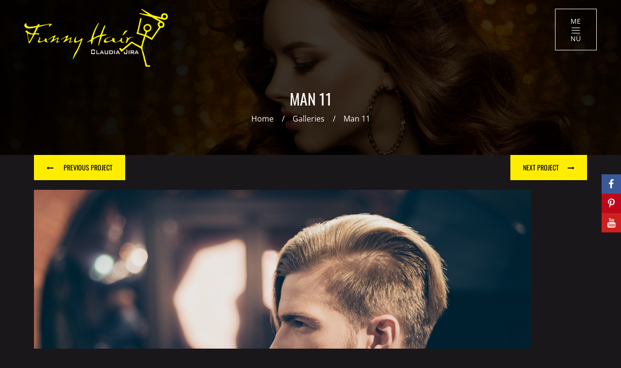

--- FILE ---
content_type: text/html; charset=UTF-8
request_url: https://www.funny-hair.at/gallery/man-11/
body_size: 18538
content:
<!DOCTYPE html>
<html lang="de">
<head>
    <meta charset="UTF-8" />
    <meta name="viewport" content="width=device-width, initial-scale=1, maximum-scale=1">
    <link rel="profile" href="http://gmpg.org/xfn/11" />
    <link rel="pingback" href="https://www.funny-hair.at/xmlrpc.php" />
                        <link rel="shortcut icon" href="//www.funny-hair.at/wp-content/uploads/2017/06/favicon.ico" type="image/x-icon" />
                
    <title>Man 11 &#8211; Funny Hair</title>

		
				<meta name='robots' content='max-image-preview:large' />
	<style>img:is([sizes="auto" i], [sizes^="auto," i]) { contain-intrinsic-size: 3000px 1500px }</style>
	<link rel="alternate" type="application/rss+xml" title="Funny Hair &raquo; Feed" href="https://www.funny-hair.at/feed/" />
<link rel="alternate" type="application/rss+xml" title="Funny Hair &raquo; Kommentar-Feed" href="https://www.funny-hair.at/comments/feed/" />
<script data-borlabs-cookie-script-blocker-id='wp-emojis' type="text/template">
/* <![CDATA[ */
window._wpemojiSettings = {"baseUrl":"https:\/\/s.w.org\/images\/core\/emoji\/16.0.1\/72x72\/","ext":".png","svgUrl":"https:\/\/s.w.org\/images\/core\/emoji\/16.0.1\/svg\/","svgExt":".svg","source":{"concatemoji":"https:\/\/www.funny-hair.at\/wp-includes\/js\/wp-emoji-release.min.js?ver=6.8.3"}};
/*! This file is auto-generated */
!function(s,n){var o,i,e;function c(e){try{var t={supportTests:e,timestamp:(new Date).valueOf()};sessionStorage.setItem(o,JSON.stringify(t))}catch(e){}}function p(e,t,n){e.clearRect(0,0,e.canvas.width,e.canvas.height),e.fillText(t,0,0);var t=new Uint32Array(e.getImageData(0,0,e.canvas.width,e.canvas.height).data),a=(e.clearRect(0,0,e.canvas.width,e.canvas.height),e.fillText(n,0,0),new Uint32Array(e.getImageData(0,0,e.canvas.width,e.canvas.height).data));return t.every(function(e,t){return e===a[t]})}function u(e,t){e.clearRect(0,0,e.canvas.width,e.canvas.height),e.fillText(t,0,0);for(var n=e.getImageData(16,16,1,1),a=0;a<n.data.length;a++)if(0!==n.data[a])return!1;return!0}function f(e,t,n,a){switch(t){case"flag":return n(e,"\ud83c\udff3\ufe0f\u200d\u26a7\ufe0f","\ud83c\udff3\ufe0f\u200b\u26a7\ufe0f")?!1:!n(e,"\ud83c\udde8\ud83c\uddf6","\ud83c\udde8\u200b\ud83c\uddf6")&&!n(e,"\ud83c\udff4\udb40\udc67\udb40\udc62\udb40\udc65\udb40\udc6e\udb40\udc67\udb40\udc7f","\ud83c\udff4\u200b\udb40\udc67\u200b\udb40\udc62\u200b\udb40\udc65\u200b\udb40\udc6e\u200b\udb40\udc67\u200b\udb40\udc7f");case"emoji":return!a(e,"\ud83e\udedf")}return!1}function g(e,t,n,a){var r="undefined"!=typeof WorkerGlobalScope&&self instanceof WorkerGlobalScope?new OffscreenCanvas(300,150):s.createElement("canvas"),o=r.getContext("2d",{willReadFrequently:!0}),i=(o.textBaseline="top",o.font="600 32px Arial",{});return e.forEach(function(e){i[e]=t(o,e,n,a)}),i}function t(e){var t=s.createElement("script");t.src=e,t.defer=!0,s.head.appendChild(t)}"undefined"!=typeof Promise&&(o="wpEmojiSettingsSupports",i=["flag","emoji"],n.supports={everything:!0,everythingExceptFlag:!0},e=new Promise(function(e){s.addEventListener("DOMContentLoaded",e,{once:!0})}),new Promise(function(t){var n=function(){try{var e=JSON.parse(sessionStorage.getItem(o));if("object"==typeof e&&"number"==typeof e.timestamp&&(new Date).valueOf()<e.timestamp+604800&&"object"==typeof e.supportTests)return e.supportTests}catch(e){}return null}();if(!n){if("undefined"!=typeof Worker&&"undefined"!=typeof OffscreenCanvas&&"undefined"!=typeof URL&&URL.createObjectURL&&"undefined"!=typeof Blob)try{var e="postMessage("+g.toString()+"("+[JSON.stringify(i),f.toString(),p.toString(),u.toString()].join(",")+"));",a=new Blob([e],{type:"text/javascript"}),r=new Worker(URL.createObjectURL(a),{name:"wpTestEmojiSupports"});return void(r.onmessage=function(e){c(n=e.data),r.terminate(),t(n)})}catch(e){}c(n=g(i,f,p,u))}t(n)}).then(function(e){for(var t in e)n.supports[t]=e[t],n.supports.everything=n.supports.everything&&n.supports[t],"flag"!==t&&(n.supports.everythingExceptFlag=n.supports.everythingExceptFlag&&n.supports[t]);n.supports.everythingExceptFlag=n.supports.everythingExceptFlag&&!n.supports.flag,n.DOMReady=!1,n.readyCallback=function(){n.DOMReady=!0}}).then(function(){return e}).then(function(){var e;n.supports.everything||(n.readyCallback(),(e=n.source||{}).concatemoji?t(e.concatemoji):e.wpemoji&&e.twemoji&&(t(e.twemoji),t(e.wpemoji)))}))}((window,document),window._wpemojiSettings);
/* ]]> */
</script>
<link rel='stylesheet' id='ggskin-style-css' href='https://www.funny-hair.at/wp-content/plugins/ggpkg-import/include/ggskin.css?ver=6.8.3' type='text/css' media='all' />
<link rel='stylesheet' id='la-icon-maneger-style-css' href='https://www.funny-hair.at/wp-content/uploads/la_icon_sets/style.min.css?ver=6.8.3' type='text/css' media='all' />
<style id='wp-emoji-styles-inline-css' type='text/css'>

	img.wp-smiley, img.emoji {
		display: inline !important;
		border: none !important;
		box-shadow: none !important;
		height: 1em !important;
		width: 1em !important;
		margin: 0 0.07em !important;
		vertical-align: -0.1em !important;
		background: none !important;
		padding: 0 !important;
	}
</style>
<link rel='stylesheet' id='wp-block-library-css' href='https://www.funny-hair.at/wp-includes/css/dist/block-library/style.min.css?ver=6.8.3' type='text/css' media='all' />
<style id='classic-theme-styles-inline-css' type='text/css'>
/*! This file is auto-generated */
.wp-block-button__link{color:#fff;background-color:#32373c;border-radius:9999px;box-shadow:none;text-decoration:none;padding:calc(.667em + 2px) calc(1.333em + 2px);font-size:1.125em}.wp-block-file__button{background:#32373c;color:#fff;text-decoration:none}
</style>
<style id='global-styles-inline-css' type='text/css'>
:root{--wp--preset--aspect-ratio--square: 1;--wp--preset--aspect-ratio--4-3: 4/3;--wp--preset--aspect-ratio--3-4: 3/4;--wp--preset--aspect-ratio--3-2: 3/2;--wp--preset--aspect-ratio--2-3: 2/3;--wp--preset--aspect-ratio--16-9: 16/9;--wp--preset--aspect-ratio--9-16: 9/16;--wp--preset--color--black: #000000;--wp--preset--color--cyan-bluish-gray: #abb8c3;--wp--preset--color--white: #ffffff;--wp--preset--color--pale-pink: #f78da7;--wp--preset--color--vivid-red: #cf2e2e;--wp--preset--color--luminous-vivid-orange: #ff6900;--wp--preset--color--luminous-vivid-amber: #fcb900;--wp--preset--color--light-green-cyan: #7bdcb5;--wp--preset--color--vivid-green-cyan: #00d084;--wp--preset--color--pale-cyan-blue: #8ed1fc;--wp--preset--color--vivid-cyan-blue: #0693e3;--wp--preset--color--vivid-purple: #9b51e0;--wp--preset--gradient--vivid-cyan-blue-to-vivid-purple: linear-gradient(135deg,rgba(6,147,227,1) 0%,rgb(155,81,224) 100%);--wp--preset--gradient--light-green-cyan-to-vivid-green-cyan: linear-gradient(135deg,rgb(122,220,180) 0%,rgb(0,208,130) 100%);--wp--preset--gradient--luminous-vivid-amber-to-luminous-vivid-orange: linear-gradient(135deg,rgba(252,185,0,1) 0%,rgba(255,105,0,1) 100%);--wp--preset--gradient--luminous-vivid-orange-to-vivid-red: linear-gradient(135deg,rgba(255,105,0,1) 0%,rgb(207,46,46) 100%);--wp--preset--gradient--very-light-gray-to-cyan-bluish-gray: linear-gradient(135deg,rgb(238,238,238) 0%,rgb(169,184,195) 100%);--wp--preset--gradient--cool-to-warm-spectrum: linear-gradient(135deg,rgb(74,234,220) 0%,rgb(151,120,209) 20%,rgb(207,42,186) 40%,rgb(238,44,130) 60%,rgb(251,105,98) 80%,rgb(254,248,76) 100%);--wp--preset--gradient--blush-light-purple: linear-gradient(135deg,rgb(255,206,236) 0%,rgb(152,150,240) 100%);--wp--preset--gradient--blush-bordeaux: linear-gradient(135deg,rgb(254,205,165) 0%,rgb(254,45,45) 50%,rgb(107,0,62) 100%);--wp--preset--gradient--luminous-dusk: linear-gradient(135deg,rgb(255,203,112) 0%,rgb(199,81,192) 50%,rgb(65,88,208) 100%);--wp--preset--gradient--pale-ocean: linear-gradient(135deg,rgb(255,245,203) 0%,rgb(182,227,212) 50%,rgb(51,167,181) 100%);--wp--preset--gradient--electric-grass: linear-gradient(135deg,rgb(202,248,128) 0%,rgb(113,206,126) 100%);--wp--preset--gradient--midnight: linear-gradient(135deg,rgb(2,3,129) 0%,rgb(40,116,252) 100%);--wp--preset--font-size--small: 13px;--wp--preset--font-size--medium: 20px;--wp--preset--font-size--large: 36px;--wp--preset--font-size--x-large: 42px;--wp--preset--spacing--20: 0.44rem;--wp--preset--spacing--30: 0.67rem;--wp--preset--spacing--40: 1rem;--wp--preset--spacing--50: 1.5rem;--wp--preset--spacing--60: 2.25rem;--wp--preset--spacing--70: 3.38rem;--wp--preset--spacing--80: 5.06rem;--wp--preset--shadow--natural: 6px 6px 9px rgba(0, 0, 0, 0.2);--wp--preset--shadow--deep: 12px 12px 50px rgba(0, 0, 0, 0.4);--wp--preset--shadow--sharp: 6px 6px 0px rgba(0, 0, 0, 0.2);--wp--preset--shadow--outlined: 6px 6px 0px -3px rgba(255, 255, 255, 1), 6px 6px rgba(0, 0, 0, 1);--wp--preset--shadow--crisp: 6px 6px 0px rgba(0, 0, 0, 1);}:where(.is-layout-flex){gap: 0.5em;}:where(.is-layout-grid){gap: 0.5em;}body .is-layout-flex{display: flex;}.is-layout-flex{flex-wrap: wrap;align-items: center;}.is-layout-flex > :is(*, div){margin: 0;}body .is-layout-grid{display: grid;}.is-layout-grid > :is(*, div){margin: 0;}:where(.wp-block-columns.is-layout-flex){gap: 2em;}:where(.wp-block-columns.is-layout-grid){gap: 2em;}:where(.wp-block-post-template.is-layout-flex){gap: 1.25em;}:where(.wp-block-post-template.is-layout-grid){gap: 1.25em;}.has-black-color{color: var(--wp--preset--color--black) !important;}.has-cyan-bluish-gray-color{color: var(--wp--preset--color--cyan-bluish-gray) !important;}.has-white-color{color: var(--wp--preset--color--white) !important;}.has-pale-pink-color{color: var(--wp--preset--color--pale-pink) !important;}.has-vivid-red-color{color: var(--wp--preset--color--vivid-red) !important;}.has-luminous-vivid-orange-color{color: var(--wp--preset--color--luminous-vivid-orange) !important;}.has-luminous-vivid-amber-color{color: var(--wp--preset--color--luminous-vivid-amber) !important;}.has-light-green-cyan-color{color: var(--wp--preset--color--light-green-cyan) !important;}.has-vivid-green-cyan-color{color: var(--wp--preset--color--vivid-green-cyan) !important;}.has-pale-cyan-blue-color{color: var(--wp--preset--color--pale-cyan-blue) !important;}.has-vivid-cyan-blue-color{color: var(--wp--preset--color--vivid-cyan-blue) !important;}.has-vivid-purple-color{color: var(--wp--preset--color--vivid-purple) !important;}.has-black-background-color{background-color: var(--wp--preset--color--black) !important;}.has-cyan-bluish-gray-background-color{background-color: var(--wp--preset--color--cyan-bluish-gray) !important;}.has-white-background-color{background-color: var(--wp--preset--color--white) !important;}.has-pale-pink-background-color{background-color: var(--wp--preset--color--pale-pink) !important;}.has-vivid-red-background-color{background-color: var(--wp--preset--color--vivid-red) !important;}.has-luminous-vivid-orange-background-color{background-color: var(--wp--preset--color--luminous-vivid-orange) !important;}.has-luminous-vivid-amber-background-color{background-color: var(--wp--preset--color--luminous-vivid-amber) !important;}.has-light-green-cyan-background-color{background-color: var(--wp--preset--color--light-green-cyan) !important;}.has-vivid-green-cyan-background-color{background-color: var(--wp--preset--color--vivid-green-cyan) !important;}.has-pale-cyan-blue-background-color{background-color: var(--wp--preset--color--pale-cyan-blue) !important;}.has-vivid-cyan-blue-background-color{background-color: var(--wp--preset--color--vivid-cyan-blue) !important;}.has-vivid-purple-background-color{background-color: var(--wp--preset--color--vivid-purple) !important;}.has-black-border-color{border-color: var(--wp--preset--color--black) !important;}.has-cyan-bluish-gray-border-color{border-color: var(--wp--preset--color--cyan-bluish-gray) !important;}.has-white-border-color{border-color: var(--wp--preset--color--white) !important;}.has-pale-pink-border-color{border-color: var(--wp--preset--color--pale-pink) !important;}.has-vivid-red-border-color{border-color: var(--wp--preset--color--vivid-red) !important;}.has-luminous-vivid-orange-border-color{border-color: var(--wp--preset--color--luminous-vivid-orange) !important;}.has-luminous-vivid-amber-border-color{border-color: var(--wp--preset--color--luminous-vivid-amber) !important;}.has-light-green-cyan-border-color{border-color: var(--wp--preset--color--light-green-cyan) !important;}.has-vivid-green-cyan-border-color{border-color: var(--wp--preset--color--vivid-green-cyan) !important;}.has-pale-cyan-blue-border-color{border-color: var(--wp--preset--color--pale-cyan-blue) !important;}.has-vivid-cyan-blue-border-color{border-color: var(--wp--preset--color--vivid-cyan-blue) !important;}.has-vivid-purple-border-color{border-color: var(--wp--preset--color--vivid-purple) !important;}.has-vivid-cyan-blue-to-vivid-purple-gradient-background{background: var(--wp--preset--gradient--vivid-cyan-blue-to-vivid-purple) !important;}.has-light-green-cyan-to-vivid-green-cyan-gradient-background{background: var(--wp--preset--gradient--light-green-cyan-to-vivid-green-cyan) !important;}.has-luminous-vivid-amber-to-luminous-vivid-orange-gradient-background{background: var(--wp--preset--gradient--luminous-vivid-amber-to-luminous-vivid-orange) !important;}.has-luminous-vivid-orange-to-vivid-red-gradient-background{background: var(--wp--preset--gradient--luminous-vivid-orange-to-vivid-red) !important;}.has-very-light-gray-to-cyan-bluish-gray-gradient-background{background: var(--wp--preset--gradient--very-light-gray-to-cyan-bluish-gray) !important;}.has-cool-to-warm-spectrum-gradient-background{background: var(--wp--preset--gradient--cool-to-warm-spectrum) !important;}.has-blush-light-purple-gradient-background{background: var(--wp--preset--gradient--blush-light-purple) !important;}.has-blush-bordeaux-gradient-background{background: var(--wp--preset--gradient--blush-bordeaux) !important;}.has-luminous-dusk-gradient-background{background: var(--wp--preset--gradient--luminous-dusk) !important;}.has-pale-ocean-gradient-background{background: var(--wp--preset--gradient--pale-ocean) !important;}.has-electric-grass-gradient-background{background: var(--wp--preset--gradient--electric-grass) !important;}.has-midnight-gradient-background{background: var(--wp--preset--gradient--midnight) !important;}.has-small-font-size{font-size: var(--wp--preset--font-size--small) !important;}.has-medium-font-size{font-size: var(--wp--preset--font-size--medium) !important;}.has-large-font-size{font-size: var(--wp--preset--font-size--large) !important;}.has-x-large-font-size{font-size: var(--wp--preset--font-size--x-large) !important;}
:where(.wp-block-post-template.is-layout-flex){gap: 1.25em;}:where(.wp-block-post-template.is-layout-grid){gap: 1.25em;}
:where(.wp-block-columns.is-layout-flex){gap: 2em;}:where(.wp-block-columns.is-layout-grid){gap: 2em;}
:root :where(.wp-block-pullquote){font-size: 1.5em;line-height: 1.6;}
</style>
<link rel='stylesheet' id='nks_cc_styles-css' href='https://www.funny-hair.at/wp-content/plugins/NKS-custom/css/public.min.css?ver=6.8.3' type='text/css' media='all' />
<link rel='stylesheet' id='cff-css' href='https://www.funny-hair.at/wp-content/plugins/custom-facebook-feed-pro/assets/css/cff-style.min.css?ver=4.7.4' type='text/css' media='all' />
<link rel='stylesheet' id='apr-parent-style-css' href='https://www.funny-hair.at/wp-content/themes/barber/style.css?ver=6.8.3' type='text/css' media='all' />
<link rel='stylesheet' id='apr-child-style-css' href='https://www.funny-hair.at/wp-content/themes/barber-child/style.css?ver=6.8.3' type='text/css' media='all' />
<link data-borlabs-cookie-style-blocker-id="google-fonts" rel='stylesheet' id='apr-fonts-css' data-borlabs-font-blocker-href='//fonts.googleapis.com/css?family=Poppins%3A300%2C400%2C700%7COpen+Sans%3A300%2C300i%2C400%2C400i%2C600%2C700%7COswald%3A300%2C400%2C500%2C600%2C700%7CLato%3A300%2C400%2C700%7CMontserrat%3A300%2C400%2C500%2C600%2C700%26subset%3Dlatin%2Clatin-ext%2Cvietnamese' type='text/css' media='all' />
<link rel='stylesheet' id='font-awesome-css' href='https://www.funny-hair.at/wp-content/themes/barber/css/font-awesome.min.css?ver=2.1.7' type='text/css' media='all' />
<link rel='stylesheet' id='apr-font-common-css' href='https://www.funny-hair.at/wp-content/themes/barber/css/icomoon.css?ver=2.1.7' type='text/css' media='all' />
<link rel='stylesheet' id='dashicons-css' href='https://www.funny-hair.at/wp-includes/css/dashicons.min.css?ver=6.8.3' type='text/css' media='all' />
<link rel='stylesheet' id='pe-icon-7-stroke-css' href='https://www.funny-hair.at/wp-content/themes/barber/css/pe-icon/pe-icon-7-stroke.css?ver=2.1.7' type='text/css' media='all' />
<link rel='stylesheet' id='linearicons-free-css' href='https://www.funny-hair.at/wp-content/themes/barber/css/linearicons/linearicons.css?ver=2.1.7' type='text/css' media='all' />
<link rel='stylesheet' id='bootstrap-css' href='https://www.funny-hair.at/wp-content/themes/barber/css/plugin/bootstrap.min.css?ver=2.1.7' type='text/css' media='all' />
<link rel='stylesheet' id='fancybox-css' href='https://www.funny-hair.at/wp-content/themes/barber/css/plugin/jquery.fancybox.css?ver=2.1.7' type='text/css' media='all' />
<link rel='stylesheet' id='slick-css' href='https://www.funny-hair.at/wp-content/themes/barber/css/plugin/slick.css?ver=2.1.7' type='text/css' media='all' />
<link rel='stylesheet' id='apr-animate-css' href='https://www.funny-hair.at/wp-content/themes/barber/css/animate.min.css?ver=2.1.7' type='text/css' media='all' />
<link rel='stylesheet' id='apr-theme-css' href='https://www.funny-hair.at/wp-content/themes/barber/css/theme.css?ver=2.1.7' type='text/css' media='all' />
<style id='apr-theme-inline-css' type='text/css'>

                a:focus, a:hover,
                [class*='header-'] .open-menu-mobile:hover, 
                [class*='header-'] .searchform_wrap form button:hover, 
                [class*='header-'] .header-contact a:hover, 
                [class*='header-'] .mega-menu li.current_page_parent > a, 
                [class*='header-'] .mega-menu .sub-menu li.current-menu-item > a, 
                [class*='header-'] .widget_shopping_cart_content ul li a:hover,
                .mega-menu li .sub-menu li a:hover,
                .open-menu:hover,.social_icon li a,
                .header-sidebar h4,
                .header-myaccount i:hover,
                .close-menu, .close-menu-mobile,
                .mini-cart .cart_label:hover,
                .mega-menu > li.menu-item.current-menu-item > a, 
                .mega-menu > li.menu-item.current-menu-parent > a,
                .header-v10 .header-right .social_icon li a:hover,
                .search-block-top .btn-search:hover,
                .header-v3 .search-block-top .top-search .btn-search:hover, 
                .header-v8 .search-block-top .top-search .btn-search:hover, 
                .header-v9 .search-block-top .top-search .btn-search:hover,
                .header-v8 .header-right .social_icon li a:hover, .header-v9 .header-right .social_icon li a:hover,
                .main-color .uvc-main-heading >h2,
                .baber-heading .header_icon,
                .icon_box_content:hover .icon_box_title h3,
                .icon_box_title h4,
                .icon_box,
                .single-gallery .vertical_list .port_share a:hover,
                .custom-banner-1 .banner-type2 .banner-btn a:hover,
                .bg-overlay .button-group .btn-filter.is-checked, 
                .bg-overlay .button-group .btn-filter:hover,
                .button-group .btn-filter:before,
                .member-info .link-text a:hover,
                .box-pricing-tt h2,
                .caption_testimonial .title-testimonial h2,
                .type1.blog-info .author a,
                .grid_style_1 .blog-date a:hover,
                .button-group .btn-filter.is-checked, .button-group .btn-filter:hover,
                .post-name a:hover,
                .footer-newsletter .mc4wp-form label,
                .list-info-footer li i,
                .list-info-footer li a:hover,
                .footer-social li a:hover,
                .footer-content .widget_nav_menu ul li a:hover,
                .product-content .price .amount,
                .product-content .price .amount span,
                .btn.btn-default,
                .member-info .member-job,
                .caption_testimonial .tes_name h4,
                .title-portfolio .title-left::before,
                .title-portfolio .title-left h3,.icon_box_content.type_2:hover .icon_box_title h3,
                .pricing-content.style2 .price-center,
                .footer-newsletter.newletter-2 .mc4wp-form label,
                .footer-v2 .footer-content .widget_nav_menu ul li a:hover,
                .footer-newsletter.type1 .mc4wp-form .submit:hover [type='submit'],
                .footer-newsletter.newletter-2 .mc4wp-form label span,
                .footer-newsletter.type1 .mc4wp-form .submit:hover:before,
                .banner-type1 .banner-title h3,
                .pricing-list-3 li .price-list,
                .member-type2 .member-desc h2,
                .member-type2 .link-text a,
                .member-type2 .btn-next,
                .list-item-info .icon,.list-item-info .lnr,
                .product-content h3 a:hover,
                .post-single.single-4 .blog-info .info-cat:hover, 
                .post-single.single-4 .blog-info .info-tag:hover, 
                .post-single.single-4 .blog-info .info-comment:hover, 
                .post-single.single-4 .blog-info .info-like:hover,
                .post-single.single-4 .blog-info .info-cat:hover a, 
                .post-single.single-4 .blog-info .info-tag:hover a, 
                .post-single.single-4 .blog-info .info-comment:hover a, 
                .post-single.single-4 .blog-info .info-like:hover a,
                .post-single.single-2 .blog-info .info-cat:hover, 
                .post-single.single-2 .blog-info .info-tag:hover, 
                .post-single.single-2 .blog-info .info-comment:hover, 
                .post-single.single-2 .blog-info .info-like:hover,
                .post-single.single-2 .blog-info .info-cat:hover a, 
                .post-single.single-2 .blog-info .info-tag:hover a, 
                .post-single.single-2 .blog-info .info-comment:hover a, 
                .post-single.single-2 .blog-info .info-like:hover a,
                .post-single.single-3 .blog-info .info-cat:hover, 
                .post-single.single-3 .blog-info .info-tag:hover, 
                .post-single.single-3 .blog-info .info-comment:hover, 
                .post-single.single-3 .blog-info .info-like:hover,
                .post-single.single-3 .blog-info .info-cat:hover a, 
                .post-single.single-3 .blog-info .info-tag:hover a, 
                .post-single.single-3 .blog-info .info-comment:hover a, 
                .post-single.single-3 .blog-info .info-like:hover a,
                .footer-v10 .widget_nav_menu li a:hover,
                .footer-v10 .footer-social li a:hover,
                .footer-v10 a.to-top:hover,
                .footer-v9 .footer-social li a:hover,
                .footer-v9 .footer-newsletter .submit:hover:before,
                .header-v4 .search-block-top .top-search .btn-search:hover,
                .list-item-info .info-mail a:hover, .list-item-info .info-number a:hover,
                .barber_container.title-abs .header_icon,
                .baber-1 .tp-bullet:hover, .baber-1 .tp-bullet.selected,
                .banner-type1.banner-type3 .banner-title h2,
                .icon_box_content.type_1.icon_box_3 .icon_box,
                .uavc-list-icon .uavc-list > li .ult-just-icon-wrapper .align-icon .aio-icon,
                .block-text h2,
                .block-text:hover .text-content h3,
                .list-item-box li:before,
                .footer-v6 .footer-social li a:hover,
                .list-item-box li:before,
                .box-text-sidebar h4,
                .widget_search form .btn-search:hover, 
                .widget_product_search form .btn-search:hover,
                .widget_archive li:hover a, .widget_categories li:hover a, 
                .widget_archive li.current-cat > a, .widget_categories li.current-cat > a,
                .widget_product_categories li.current-cat > a, 
                .widget_pages li.current-cat > a, .widget_meta li.current-cat > a,
                .widget_product_categories li:hover a, .widget_pages li:hover a, .widget_meta li:hover a,
                .widget_archive li a:before, .widget_categories li a:before, .widget_product_categories li a:before,
                .widget_pages li a:before, .widget_meta li a:before,
                .widget_archive li:hover span, .widget_categories li:hover span, .widget_product_categories li:hover span, 
                .widget_pages li:hover span, .widget_meta li:hover span,
                .widget_post_blog .blog-post-info .blog-time a,
                .viewmode-toggle a:hover, .viewmode-toggle a:focus, .viewmode-toggle a.active,
                .tagcloud a:hover,
                .breadcrumb li a:hover,
                .addthis_sharing_toolbox .f-social li a:hover,
                .list_s2 .blog-date .date a:hover,
                .blog-info .author a:hover, .blog-info .info-comment a:hover,
                .comment-body .comment-bottom .links-info a:hover,
                .page-numbers li .page-numbers:hover, .page-numbers li .page-numbers.current,
                .post-single.single-2 .blog-info .info-cat a:hover, 
                .post-single.single-2 .blog-info .info-tag a:hover, 
                .post-single.single-2 .blog-info .info-comment a:hover, 
                .post-single.single-2 .blog-info .info-like a:hover,
                .post-single.single-3 .blog-info .info-cat a:hover, 
                .post-single.single-3 .blog-info .info-tag a:hover, 
                .post-single.single-3 .blog-info .info-comment a:hover, 
                .post-single.single-3 .blog-info .info-like a:hover,
                .tt-instagram .uvc-sub-heading > a:hover,
                .info .price span, #yith-quick-view-content .price span,
                .shop_table .cart_item .product-remove a,.title-cart-sub,
                .showlogin, .showcoupon,
                .shop_table .cart_item .product-name a:hover,
                .wishlist_table .product-remove a,
                .woocommerce .wishlist_table .product-name a.yith-wcqv-button,
                .woocommerce-page .wishlist_table .product-price .amount,
                .shop_table .product-subtotal span, .shop_table .product-price span,
                .woocommerce-pagination .page-numbers > li .current, 
                .yith-woocompare-widget ul.products-list li .remove,
                .close_search_form:hover,.search-title p,
                .yith-woocompare-widget ul.products-list li .title:hover,
                .widget_post_blog .blog-post-info .post-name > a:hover,
                .woocommerce-message,
                .tt-instagram .uvc-sub-heading > a,
                .woocommerce-pagination .page-numbers > li a:hover,
                .header-profile ul a:hover,
                .member-type2 .btn-prev,
                .uvc-sub-heading > a,
                .info.info-cat:hover > i,
                .info.info-tag:hover > i, 
                .blog-info a:hover,
                .list_s3 .blog-content .blog-post-info .blog-info a:hover,
                .blog-masonry .blog-content .blog-item .blog-info a:hover,
                .wpb_text_column .sln-alert.sln-alert--wait, .wpb_text_column .sln-alert.sln-alert--wait:after, .wpb_text_column .sln-alert, .wpb_text_column .sln-alert a:hover, .wpb_text_column #sln-salon .alert a:hover, .wpb_text_column .sln-steps-name:hover,
                .banner-type4 .banner-mid h2 a:hover,
                .wpb-js-composer .tab-custom.vc_tta-color-grey.vc_tta-style-classic .vc_tta-tab.vc_active>a,
                .wpb-js-composer .tab-custom.vc_tta.vc_tta-spacing-1 .vc_tta-tab a:hover{

                    color: #FFED00;

                }
                .ult_tabs .ult_tabmenu.style3 > li.ult_tab_li.current a, 
                .ult_tabs .ult_tabmenu.style3 > li.ult_tab_li:hover a,
                .slick-next:hover, .slick-p,rev:hover,
                .main-color .uvc-main-heading > h2,
                .mega-menu li a:hover, .mega-menu li a:focus,
                .barber-2 .tp-bullet:hover, .barber-2 .tp-bullet.selected,
                .box_banner_4 .ult-content-box-container:hover .vc_custom_heading,
                .main-color, .slick-next:hover, .slick-prev:hover,
                .ult_tabs .ult_tabmenu.style3 > li.ult_tab_li.current a .ult_tab_icon, 
                .ult_tabs .ult_tabmenu.style3 > li.ult_tab_li:hover a .ult_tab_icon,
                .slick-arrow-top .slick-next:hover, .slick-arrow-top .slick-prev:hover{

                    color: #FFED00 !important;

                }

                .main-bg_color, .main-bg_color.ult-content-box-container, 
                .main-bg_color > .vc_column-inner, 
                .main-bg_color > .upb_row_bg, 
                .main-bg_color.vc_row,
                .bg-overlay figure:before,
                .button-group .btn-filter:before,
                .button-group .btn-filter:after,
                .ult-carousel-wrapper .slick-dots li.slick-active,
                .product-content .product-action,
                .btn.btn-primary,.checkout-button ,.checkout_coupon .button, 
                .actions .button,.woocommerce-shipping-calculator button,
                .woocommerce-address-fields .button ,.woocommerce-Button, 
                .place-order .button,
                .btn.btn-black:hover, .btn.btn-black:focus, .btn.btn-black:active,
                .blog-img.hover-mask:before,
                .footer-newsletter .mc4wp-form [type='submit'],
                .instagram-container li a:before,
                .barber-2 .tp-bullet:after,
                .mini-cart .cart_nu_count,
                .barber-2 .tp-bullet.selected:after,
                .scroll-to-top,
                .img-before::before,
                .rev_slider_wrapper .custom .tp-bullet:hover, 
                .rev_slider_wrapper .custom .tp-bullet.selected,
                .gallery-style2 .gallery-img:before,
                .grid_style_2 .blog-date,
                .blog-date,
                .footer-newsletter.newletter-2 .mc4wp-form [type='submit'],
                .contact-info,
                .btn-plus:before, .btn-plus:after,
                .vc_btn_primary .vc_general.vc_btn3-icon-right,
                .instagram-type1 .title-insta,
                .uavc-list-icon .uavc-list > li .uavc-list-icon:after,
                .instagram-type3 .instagram-img a::before,
                .ares .tp-bullet:hover, .ares .tp-bullet.selected,
                .box_banner_4 .ult-content-box-container:hover .banner_home4:after,
                .baber-1 .tp-bullet:hover:after, .baber-1 .tp-bullet.selected:after,
                .banner-type4 .banner-mid h2::before,
                .custom-progress.vc_progress_bar .vc_single_bar .vc_bar,
                .contact-8 .wpcf7,
                .widget_post_blog .blog-img:before,
                .list_s2 .post-name a:before,
                .arrows-custom .slick-arrow:hover,
                .blog-item .post_link i,
                .list-items.style1 li:before,
                .post-comments .comment-reply-title:before, 
                .post-comments .widget-title:before,
                .comment-body .comment-author:before,
                .comment-body .comment-author:after,
                .contact-form2 .btn-submit input[type='submit'],
                .box-scheduce .ult-content-box:before,
                .info .single_add_to_cart_button, .info .add_to_cart_button, 
                #yith-quick-view-content .single_add_to_cart_button,
                #yith-quick-view-content .add_to_cart_button,
                .product-tab .nav-tabs > li a:hover, .product-tab .nav-tabs > li a:focus,
                .product-tab .nav-tabs > li.active a,
                .widget_price_filter .ui-slider .ui-slider-handle,
                #barber_services .icon_box,
                .demos-buy-button,
                .widget_price_filter .price_slider_amount .button,
                .woocommerce-page .wishlist_table .product-add-to-cart .button,
                .single-product .products > h2.title_related:before,
                .title-cart:before,#order_review_heading:before,
                .woocommerce .login .form-row input.button,
                .side-breadcrumb.type-3.has-overlay:before,
                .ubtn-link.main-bg > button,
                .fancybox-nav span:hover,
                .service-page-2 .icon_box_content .icon_box,
                .countdown_home4:before,
                .page-coming-soon .mc4wp-form input[type='submit'],
                .has_overlay:before,
                #blog-loadmore:hover, .woocommerce-mini-cart__buttons .button,
                .wpb_text_column .sln-radiobox input:checked + label:after, .wpb_text_column .sln-radiobox input:checked + label:hover:after,
                .wpb_text_column .sln-radiobox input + label:hover:after,
                .wpb-js-composer .tab-custom.vc_tta.vc_tta-spacing-1 .vc_tta-tab.vc_active a .vc_tta-title-text:before,
                .wpb-js-composer .tab-custom.vc_tta.vc_tta-spacing-1 .vc_tta-tab a .vc_tta-title-text:before,
                .wpb-js-composer .tab-custom.vc_tta.vc_tta-spacing-1 .vc_tta-tab.vc_active a .vc_tta-title-text:after,
                .wpb-js-composer .tab-custom.vc_tta.vc_tta-spacing-1 .vc_tta-tab a .vc_tta-title-text:after{

                  background: #FFED00;

                }

                .ult_tabs .ult_tabmenu.style3 > li.ult_tab_li,
                .member-bg .style-2 .item-member-content:hover .member-info,
                .footer-top,
                .style-2 .item-member-content:hover .member-info,
                .btn.btn-default:hover, .btn.btn-default:focus, .btn.btn-default:active,
                .rev-btn.button-slide1,
                .wpb_text_column #sln-salon .sln-panel .sln-panel-heading .sln-btn--nobkg:hover,
                .wpb_text_column #sln-salon .sln-panel .sln-panel-heading .sln-btn--nobkg:active,
                .wpb_text_column #sln-salon .sln-panel .sln-panel-heading .sln-btn--nobkg{

                   background: #FFED00 !important;

                }

                #btn_appointment,
                #loading, #loading-2, #loading-3, 
                .preloader-4, .preloader-5, #loading-6,
                #loading-7, #loading-9, .loader-8{

                    background-color:#FFED00; 

                }
                #sln-salon .datetimepicker.sln-datetimepicker table tr td span.minute:not(.disabled):not(.active):hover,   
                 #sln-salon .datetimepicker.sln-datetimepicker table tr td span.minute.active:not(.disabled),
                #sln-salon .datetimepicker.sln-datetimepicker table tr td.day.active:not(.disabled),
                .sln-radiobox input + label:after, #sln-salon .sln-radiobox input + label:after,
                #sln-salon .sln-progbar .sln-progbar__item--current, #sln-salon .sln-progbar .sln-progbar__item--current ~ .sln-progbar__item,
                .wpb_text_column #sln-salon .sln-btn--medium input, .wpb_text_column #sln-salon .sln-btn--medium button, .wpb_text_column #sln-salon .sln-btn--medium a, .wpb_text_column #sln-salon.sln-salon--m .sln-btn--big,
                .wpb_text_column #sln-salon .sln-box--formactions .sln-btn.sln-btn--borderonly:hover,
                #sln-salon .sln-btn--medium input,#sln-salon .sln-btn--medium button, #sln-salon .sln-btn--medium a,
                #sln-salon.sln-salon--m .sln-btn--big,#sln-salon .sln-btn--emphasis, #sln-salon .sln-bootstrap .sln-btn--emphasis                {

                    background-color:#FFED00 !important;

                }
                #sln-salon .sln-summary .sln-summary__tabs__nav__item.active .sln-summary__tabs__toggle::after{
                    color:#FFED00 !important;
                }
                .sln-list__item__description__breakdots{
                    color:#FFED00 !important;
                }
                .close-menu, .close-menu-mobile,

                .social_icon li a,

                .mini-cart .cart-block,

                .mini-cart .count-item,

                .content-filter,

                .member-type2 .btn-next,

                #btn_appointment,

                .border-slide,.instagram-type2::before,

                .btn.btn-black:hover, .btn.btn-black:focus, .btn.btn-black:active,

                .uavc-list-icon .uavc-list > li .ult-just-icon-wrapper,

                .single-gallery .vertical_list .port_share a:hover,

                .page-numbers li .page-numbers:hover, .page-numbers li .page-numbers.current,

                .tagcloud a:hover,

                blockquote,

                .footer-v7 .list-item-info .icon:hover,

                .addthis_sharing_toolbox .f-social li a:hover,

                .contact-form2 .btn-submit input,

                .ult_tabmenu.style1 a.ult_a:hover,

                .ult_tabmenu.style1 .ult_tab_li.current > a,

                .viewmode-toggle a:hover, .viewmode-toggle a:focus, .viewmode-toggle a.active,

                .woocommerce .login .form-row input.button,

                .woosearch-results,.coupon .button,
                .woocommerce-shipping-calculator button,
                .btn.btn-primary,.checkout-button ,.checkout_coupon .button,
                .woocommerce-address-fields .button ,.woocommerce-Button,
                .member-type2 .btn-prev,.place-order .button,
                .woocommerce-mini-cart__buttons .button,
                .list-item-info .icon:hover,
                .btn.btn-default{

                  border-color:#FFED00;

                }
                .wpb_text_column #sln-salon .sln-btn--medium input, .wpb_text_column #sln-salon .sln-btn--medium button, .wpb_text_column #sln-salon .sln-btn--medium a, .wpb_text_column #sln-salon.sln-salon--m .sln-btn--big,
                .wpb_text_column #sln-salon .sln-box--formactions .sln-btn.sln-btn--borderonly:hover,
                #sln-salon .sln-btn--medium input,#sln-salon .sln-btn--medium button, #sln-salon .sln-btn--medium a,
                #sln-salon.sln-salon--m .sln-btn--big,#sln-salon .sln-btn--emphasis, #sln-salon .sln-bootstrap .sln-btn--emphasis{
                    border-color:#FFED00 !important;
                }
                .shop_table tbody tr:first-child td{

                     border-top-color:#FFED00;

                }
                #sln-salon #sln-salon-my-account .table thead td{
                    border-bottom: 2px solid #FFED00 !important;
                }
                .custom-progress.vc_progress_bar .vc_single_bar .vc_bar:before{

                  border-color:transparent transparent transparent #FFED00;

                }

                .custom-progress.vc_progress_bar .vc_progress_value::before {

                    border-color:#FFED00 transparent transparent;

                }

                .baber-heading.style-heading-2 .header_icon:before{

                  background: -moz-linear-gradient(0deg, #FFED00 0%, rgba(255,255,255,0.1) 100%);

                  background: -webkit-gradient(linear, left top, right top, color-stop(0%, #FFED00), color-stop(100%, rgba(255,255,255,0.1)));

                  background: -webkit-linear-gradient(0deg, #FFED00 0%, rgba(255,255,255,0.1) 100%); 

                  background: -o-linear-gradient(0deg, #FFED00 0%, rgba(255,255,255,0.1) 100%); 

                  background: -ms-linear-gradient(0deg, #FFED00 0%, rgba(255,255,255,0.1) 100%); 

                  background: linear-gradient(90deg, #FFED00 0%, rgba(255,255,255,0.1) 100%); 

                  filter: progid:DXImageTransform.Microsoft.gradient( startColorstr='#FFED00', endColorstr='rgba(255,255,255,0.1)',GradientType=1 );

                }

                .baber-heading.style-heading-2 .header_icon:after{

                  background: -moz-linear-gradient(0deg, #FFED00 0%, rgba(255,255,255,0.1) 100%);

                  background: -webkit-gradient(linear, left top, right top, color-stop(0%, #FFED00), color-stop(100%, rgba(255,255,255,0.1)));

                  background: -webkit-linear-gradient(0deg, #FFED00 0%, rgba(255,255,255,0.1) 100%); 

                  background: -o-linear-gradient(0deg, #FFED00 0%, rgba(255,255,255,0.1) 100%); 

                  background: -ms-linear-gradient(0deg, #FFED00 0%, rgba(255,255,255,0.1) 100%); 

                  background: linear-gradient(-90deg, #FFED00 0%, rgba(255,255,255,0.1) 100%); 

                  filter: progid:DXImageTransform.Microsoft.gradient( startColorstr='#FFED00', endColorstr='rgba(255,255,255,0.1)',GradientType=1 ); 

                }

                @media (min-width: 992px){

                  .mega-menu > li > a:after,

                  .height-900:first-child::before,

                  .mega-menu > li > a:before {

                      background:#FFED00;

                  }

                  .mega-menu > li:not(.megamenu) .sub-menu, .mega-menu > li > .sub-menu{

                    border-color :#FFED00;

                  }

                }

                @media (min-width: 768px){

                    .header-profile ul a:before,

                  .uavc-list-icon .uavc-list > li .ult-just-icon-wrapper:hover,

                  .list-item-info .icon:hover,

                  .pricing-content.style2 .pricing-box:hover .btn.btn-black,

                  .icon_box_content:hover .icon_box,

                  .pricing-content.style1.active .pricing-box .price-box {

                      background: #FFED00;

                  }

                  .pricing-content.style2 .pricing-box:hover .btn.btn-black{

                    border-color:#FFED00;

                  }

                }

                .cart-block::-webkit-scrollbar-thumb{

                     background-color: #FFED00 !important;

                }

            

            .ubtn-link.main-bg:hover > button,
            .scroll-to-top:hover,
            .page-coming-soon .mc4wp-form input[type='submit']:hover{

                background: #FFFFFF;

            }
            .uvc-sub-heading > a:hover{
                color: #FFFFFF; 
            }
            .btn.btn-primary:hover, .btn.btn-primary:focus, .btn.btn-primary:active,
            .checkout-button:hover ,.checkout-button:focus ,.checkout-button:active ,
             .actions .button:hover,.actions .button:focus,.actions .button:active,
             .woocommerce-shipping-calculator button:hover,.woocommerce-shipping-calculator button:focus,.woocommerce-shipping-calculator button:active,
            .checkout_coupon .button:hover,.checkout_coupon .button:focus,.checkout_coupon .button:active,
            .woocommerce-Button:hover,.woocommerce-Button:focus,.woocommerce-Button:active,
            .woocommerce-mini-cart__buttons .button:hover,.woocommerce-mini-cart__buttons .button:focus.woocommerce-mini-cart__buttons .button:active,
            .place-order .button:hover,.place-order .button:focus,.place-order .button:active,
            .woocommerce-address-fields .button:hover,.woocommerce-address-fields .button:focus ,.woocommerce-address-fields .button:active   {
                background-color:#FFFFFF;
                border-color: #FFFFFF;
            } 
             #btn_appointment:hover, #btn_appointment:active, #btn_appointment:focus,
            .wpb_text_column #sln-salon .sln-btn--medium input:hover, .wpb_text_column #sln-salon .sln-btn--medium button:hover, .wpb_text_column #sln-salon .sln-btn--medium a:hover,
             .wpb_text_column #sln-salon.sln-salon--m .sln-btn--big:hover,.wpb_text_column #sln-salon .sln-box--formactions .sln-btn.sln-btn--borderonly,
                 #sln-salon .sln-btn--medium input:hover,#sln-salon .sln-btn--medium button:hover, #sln-salon .sln-btn--medium a:hover,
                #sln-salon.sln-salon--m .sln-btn--big:hover,#sln-salon .sln-btn--emphasis:hover, #sln-salon .sln-bootstrap .sln-btn--emphasis:hover            {
                background-color:#FFFFFF !important;
                border-color: #FFFFFF !important;
            }     
            
            
            .side-breadcrumb.has-overlay::before{
                background-color: #000000;
            }
        
            .side-breadcrumb{
                text-align: center;
            }
        
            .side-breadcrumb{
                padding-left: ;
                padding-top: ;
                padding-right: ;
                padding-bottom: ;
            }
        
            .side-breadcrumb .page-title h1{
                font-family: Oswald;
                color: #fff;
                font-size: 32px;
                font-weight: 400;
            }
        
                    .breadcrumb,
                    .breadcrumb li a,
                    .breadcrumb > li + li::before{
                        color: #fff;
                    }
                
                    .breadcrumb,
                    .breadcrumb li a,
                    .breadcrumb > li + li::before{
                        font-size: 16px;
                    }
                
                    .breadcrumb,
                    .breadcrumb li a,
                    .breadcrumb > li + li::before{
                        font-family: Open Sans;
                    }
                

            .header-v1, .header-v5, .header-v7, 

            .fixed-header .header-v1.is-sticky,

            .fixed-header .header-v5.is-sticky,

            .fixed-header .header-v7.is-sticky,

            .mega-menu li .sub-menu,

            .content-filter, .header-ver,

            .searchform_wrap{

                background-color: #1A171B;

            }

            @media (max-width: 991px){

                .fixed-header .header-bottom,

                .header-center{

                    background-color: #1A171B;

                }

            }

        
            @media (max-width: 991px){
                .fixed-header .header-bottom{
                    background-image: url('');
                    background-repeat: no-repeat;
                    background-size: cover;
                    background-attachment: fixed;
                    background-position: center center;               
                }
            }
        
            .header-wrapper::before{
                background-color: transparent;
            }
        
            .header-wrapper::before{
                opacity: 0.6;
            }
        

            .mega-menu li .sub-menu li a:hover,

            .header-profile ul li:hover a{

                background-color: #151515;

            }

        

            .header_icon,

            .languges-flags a,

            .search-block-top, 

            .mini-cart > a,

            .mega-menu > li > a,

            .mega-menu li .sub-menu li a,

            .slogan,.header-contact a, 

            .searchform_wrap input,

            .searchform_wrap form button,

            .widget_shopping_cart_content ul li.empty,

            .open-menu-mobile,

            .nav-sections .nav-tabs > li > a,

            .social-mobile h5, .contact-mobile h5,

            .social-sidebar .twitter-tweet .tweet-text,

            .widget_shopping_cart_content ul li a,

            .widget_shopping_cart_content .total,

            .mini-cart .product_list_widget .product-content .product-title,

            .mega-menu .product_list_widget .product-content .product-title,

            .header-profile ul a

            {

                color: #FFFFFF;

            }

        

            .mega-menu li .sub-menu li a,

            .searchform_wrap .vc_child,

            .header-v1, .social-mobile,

            .main-navigation .mega-menu li .sub-menu li:last-child > a,

            .widget_shopping_cart_content ul li,

            .header-profile ul li,

            .contact-mobile {

              border-color: #2C2C2C;

            }

            @media (max-width: 991px){

                .main-navigation .mega-menu > li.menu-item > a,

                .nav-sections ul.nav-tabs,

                .nav-tabs > li > a,

                .main-navigation .caret-submenu,

                .main-navigation .menu-block1,

                .main-navigation .menu-block2,

                .header-v7 .header-center,

                .header-bottom.header-v7 .header-center{

                    border-color: #2C2C2C;

                }

            }

        
            .header-v2 .header-ver,

            .header-v3 .header-ver,

            .header-v4 .header-ver,

            .header-v8 .header-ver,

            .header-v9 .header-ver{
                background-color: #FFFFFF;
            }
        

            .header-v2, .header-v3, .header-v4, 

            .header-v8, .header-v9,

            .fixed-header .header-v2.is-sticky,

            .fixed-header .header-v3.is-sticky,

            .fixed-header .header-v4.is-sticky,

            .fixed-header .header-v8.is-sticky,

            .fixed-header .header-v9.is-sticky,

            .header-v2 .mega-menu li .sub-menu,

            .header-v3 .mega-menu li .sub-menu,

            .header-v4 .mega-menu li .sub-menu,

            .header-v8 .mega-menu li .sub-menu,

            .header-v9 .mega-menu li .sub-menu,

            .header-v2 .content-filter,

            .header-v3 .content-filter,

            .header-v4 .content-filter,

            .header-v8 .content-filter,

            .header-v9 .content-filter,

            .header-v2 .searchform_wrap,

            .header-v3 .searchform_wrap,

            .header-v4 .searchform_wrap,

            .header-v8 .searchform_wrap,

            .header-v9 .searchform_wrap{

                background-color: #FFFFFF;

            }

            @media (max-width: 991px){

                .fixed-header .header-v2.header-bottom,

                .fixed-header .header-v3.header-bottom,

                .fixed-header .header-v4.header-bottom,

                .fixed-header .header-v8.header-bottom,

                .fixed-header .header-v9.header-bottom,

                .header-v2 .header-center,

                .header-v3 .header-center,

                .header-v4 .header-center,

                .header-v8 .header-center,

                .header-v9 .header-center{

                    background-color: #FFFFFF;

                }

            }

        

            .header-v10 .header-contact a,

            .header-v10 .contact-mobile h5,

            .header-v10 .mega-menu > li > a,

            .header-v10 .mega-menu li .sub-menu li a,

            .header-v10 .mega-menu .product_list_widget .product-content .product-title{

                color: #282828;

            }

        

            .header-v10 .open-menu-mobile,

            .header-v10 .search-block-top,

            .header-v10 .mini-cart > a,

            .header-v10 .header-right .social_icon li a{

                color: #000000;

            }

        

            .header-v10 .header-center,

            .header-v10 .mega-menu li .sub-menu,

            .header-v10 .header-top{

                background-color: #F5F5F5;

            }

        

            .header-v2 .mega-menu li .sub-menu li a:hover,

            .header-v3 .mega-menu li .sub-menu li a:hover,

            .header-v4 .mega-menu li .sub-menu li a:hover,

            .header-v8 .mega-menu li .sub-menu li a:hover,

            .header-v9 .mega-menu li .sub-menu li a:hover,

            .header-v2 .header-profile ul li:hover a,

            .header-v3 .header-profile ul li:hover a,

            .header-v4 .header-profile ul li:hover a,

            .header-v8 .header-profile ul li:hover a,

            .header-v9 .header-profile ul li:hover a{

                background-color: #F7F6F6;

            }

        

            .header-v2 .header_icon,

            .header-v2 .languges-flags a,

            .header-v2 .search-block-top, 

            .header-v2 .mini-cart > a,

            .header-v2 .mega-menu > li > a,

            .header-v2 .mega-menu > li > a,

            .header-v2 .mega-menu li .sub-menu li a,

            .header-v2 .slogan,

            .header-v2 .header-contact a, 

            .header-v2 .searchform_wrap form button,

            .header-v2 .widget_shopping_cart_content ul li.empty,

            .header-v2 .searchform_wrap input,

            .header-v2 .open-menu-mobile,

            .header-v2 .nav-sections .nav-tabs > li > a,

            .header-v2 .social-mobile h5,

            .header-v2 .contact-mobile h5,

            .header-v2 .social-sidebar .twitter-tweet .tweet-text,

            .header-v2 .widget_shopping_cart_content ul li a,

            .header-v2 .widget_shopping_cart_content .total,

            .header-v2 .header-profile ul a,

            .header-v2 .product_list_widget .product-content .product-title,

            .header-v3 .header_icon,

            .header-v3 .languges-flags a,

            .header-v3 .search-block-top, 

            .header-v3 .mini-cart > a,

            .header-v3 .mega-menu > li > a,

            .header-v3 .mega-menu li .sub-menu li a,

            .header-v3 .slogan,

            .header-v3 .header-contact a, 

            .header-v3 .searchform_wrap input,

            .header-v3 .searchform_wrap form button,

            .header-v3 .widget_shopping_cart_content ul li.empty,

            .header-v3 .open-menu-mobile,

            .header-v3 .nav-sections .nav-tabs > li > a,

            .header-v3 .social-mobile h5,

            .header-v3 .contact-mobile h5,

            .header-v3 .social-sidebar .twitter-tweet .tweet-text,

            .header-v3 .widget_shopping_cart_content ul li a,

            .header-v3 .widget_shopping_cart_content .total,

            .header-v3 .header-profile ul a,

            .header-v3 .product_list_widget .product-content .product-title,

            .header-v4 .header_icon,

            .header-v4 .languges-flags a,

            .header-v4 .search-block-top, 

            .header-v4 .mini-cart > a,

            .header-v4 .mega-menu > li > a,

            .header-v4 .mega-menu li .sub-menu li a,

            .header-v4 .slogan, 

            .header-v4 .header-contact a,

            .header-v4 .searchform_wrap input,

            .header-v4 .searchform_wrap form button,

            .header-v4 .widget_shopping_cart_content ul li.empty,

            .header-v4 .open-menu-mobile,

            .header-v4 .nav-sections .nav-tabs > li > a,

            .header-v4 .social-mobile h5, 

            .header-v4 .contact-mobile h5,

            .header-v4 .social-sidebar .twitter-tweet .tweet-text,

            .header-v4 .widget_shopping_cart_content ul li a,

            .header-v4 .widget_shopping_cart_content .total,

            .header-v4 .header-profile ul a,

            .header-v4 .product_list_widget .product-content .product-title,

            .header-v8 .header_icon,

            .header-v8 .languges-flags a,

            .header-v8 .search-block-top, 

            .header-v8 .mini-cart > a,

            .header-v8 .mega-menu > li > a,

            .header-v8 .mega-menu li .sub-menu li a,

            .header-v8 .slogan, 

            .header-v8 .header-contact a,

            .header-v8 .searchform_wrap input,

            .header-v8 .searchform_wrap form button,

            .header-v8 .widget_shopping_cart_content ul li.empty,

            .header-v8 .open-menu-mobile,

            .header-v8 .nav-sections .nav-tabs > li > a,

            .header-v8 .social-mobile h5, 

            .header-v8 .contact-mobile h5,

            .header-v8 .social-sidebar .twitter-tweet .tweet-text,

            .header-v8 .widget_shopping_cart_content ul li a,

            .header-v8 .widget_shopping_cart_content .total,

            .header-v8 .header-profile ul a,

            .header-v8 .product_list_widget .product-content .product-title,

            .header-v9 .header_icon,

            .header-v9 .languges-flags a,

            .header-v9 .search-block-top, 

            .header-v9 .mini-cart > a,

            .header-v9 .mega-menu > li > a,

            .header-v9 .mega-menu li .sub-menu li a,

            .header-v9 .slogan, 

            .header-v9 .header-contact a,

            .header-v9 .searchform_wrap input,

            .header-v9 .searchform_wrap form button,

            .header-v9 .widget_shopping_cart_content ul li.empty,

            .header-v9 .open-menu-mobile,

            .header-v9 .nav-sections .nav-tabs > li > a,

            .header-v9 .social-mobile h5, 

            .header-v9 .contact-mobile h5,

            .header-v9 .social-sidebar .twitter-tweet .tweet-text,

            .header-v9 .widget_shopping_cart_content ul li a,

            .header-v9 .widget_shopping_cart_content .total,

            .header-v9 .header-profile ul a,

            .header-v9 .product_list_widget .product-content .product-title{

                color: #000000;

            }

        

            .header-v2 .mega-menu li .sub-menu li a,

            .header-v3 .mega-menu li .sub-menu li a,

            .header-v4 .mega-menu li .sub-menu li a,

            .header-v8 .mega-menu li .sub-menu li a,

            .header-v9 .mega-menu li .sub-menu li a,

            .header-v10 .mega-menu li .sub-menu li a,

            .header-v2 .searchform_wrap .vc_child,

            .header-v3 .searchform_wrap .vc_child,

            .header-v4 .searchform_wrap .vc_child,

            .header-v8 .searchform_wrap .vc_child,

            .header-v9 .searchform_wrap .vc_child,

            .header-v10 .searchform_wrap .vc_child,

            .header-v2 .social-mobile,

            .header-v3 .social-mobile,

            .header-v4 .social-mobile,

            .header-v8 .social-mobile,

            .header-v9 .social-mobile,

            .header-v10 .social-mobile,

            .header-v2 .contact-mobile,

            .header-v3 .contact-mobile,

            .header-v4 .contact-mobile,

            .header-v8 .contact-mobile,

            .header-v9 .contact-mobile,

            .header-v10 .contact-mobile,

            .header-v2 .widget_shopping_cart_content ul li,

            .header-v3 .widget_shopping_cart_content ul li,

            .header-v4 .widget_shopping_cart_content ul li,

            .header-v8 .widget_shopping_cart_content ul li,

            .header-v9 .widget_shopping_cart_content ul li,

            .header-v10 .widget_shopping_cart_content ul li,

            .header-v2 .header-profile ul li,

            .header-v3 .header-profile ul li,

            .header-v4 .header-profile ul li,

            .header-v8 .header-profile ul li,

            .header-v9 .header-profile ul li,

            .header-v10 .header-profile ul li{

              border-color: #F0EFEF;

            }

            @media (max-width: 991px){

                .header-v2 .main-navigation .mega-menu > li.menu-item > a,

                .header-v3 .main-navigation .mega-menu > li.menu-item > a,

                .header-v4 .main-navigation .mega-menu > li.menu-item > a,

                .header-v8 .main-navigation .mega-menu > li.menu-item > a,

                .header-v9 .main-navigation .mega-menu > li.menu-item > a,

                .header-v10 .main-navigation .mega-menu > li.menu-item > a,

                .header-v2 .nav-sections ul.nav-tabs, 

                .header-v3 .nav-sections ul.nav-tabs,

                .header-v4 .nav-sections ul.nav-tabs,

                .header-v8 .nav-sections ul.nav-tabs,

                .header-v9 .nav-sections ul.nav-tabs,

                .header-v10 .nav-sections ul.nav-tabs,

                .header-v3 .header-tops,

                .header-v2 .main-navigation .mega-menu li .sub-menu li:last-child > a,

                .header-v3 .main-navigation .mega-menu li .sub-menu li:last-child > a,

                .header-v4 .main-navigation .mega-menu li .sub-menu li:last-child > a,

                .header-v8 .main-navigation .mega-menu li .sub-menu li:last-child > a,

                .header-v9 .main-navigation .mega-menu li .sub-menu li:last-child > a,

                .header-v10 .main-navigation .mega-menu li .sub-menu li:last-child > a,

                .header-v2 .main-navigation .caret-submenu,

                .header-v3 .main-navigation .caret-submenu,

                .header-v4 .main-navigation .caret-submenu,

                .header-v8 .main-navigation .caret-submenu,

                .header-v9 .main-navigation .caret-submenu,

                .header-v10 .main-navigation .caret-submenu,

                .header-v2 .main-navigation .menu-block1,

                .header-v3 .main-navigation .menu-block1,

                .header-v4 .main-navigation .menu-block1,

                .header-v8 .main-navigation .menu-block1,

                .header-v9 .main-navigation .menu-block1,  

                .header-v10 .main-navigation .menu-block1,

                .header-v2 .main-navigation .menu-block2,

                .header-v3 .main-navigation .menu-block2,

                .header-v4 .main-navigation .menu-block2,

                .header-v8 .main-navigation .menu-block2,

                .header-v9 .main-navigation .menu-block2,

                .header-v10 .main-navigation .menu-block2{

                    border-color: #F0EFEF;

                }

                .header-v2 .nav-sections .nav-tabs > li > a,

                .header-v3 .nav-sections .nav-tabs > li > a,

                .header-v4 .nav-sections .nav-tabs > li > a,

                .header-v8 .nav-sections .nav-tabs > li > a,

                .header-v9 .nav-sections .nav-tabs > li > a{

                    border-color: #F0EFEF !important;

                }

            }

        

            .footer-v4 .footer_info,

            .footer-v1 a ,.footer-v1 .footer_info,.list-info-footer li,

            .list-info-footer li a,.list-items-time li,

            .footer-content .widget_nav_menu ul li a{

                color: #838383;

            }

        

            .footer-title{

                color: #FFFFFF;

            }

        

            .footer-v3 .footer-copyright p,

            .footer-copyright p{

                color: #444444;

            }

        

            .footer-social li a{

                color: #535252;

            }

        

            .footer-v3 .footer_info p,

            .footer_info{

                color: #555555;

            }

        

            .footer .location,

            .footer-v8 .footer-content .widget_nav_menu ul li a,

            .footer-v8 .textwidget,

            .footer-v8 .widget_archive li a,

            .footer-v8 .location li a,

            .list-item-info .info-address,

            .list-item-info .info-time .list-items-time li span,

            .list-item-info .info-mail a, .list-item-info .info-number a,

            .footer-v7 p, .footer-v7 a

            .footer-v3 p, .footer-v3 a{

                color: #535352;

            }

        

            .footer-v6 .footer-social li a,

            .footer-v6 .footer-copyright p,

            .footer-v6 p, .footer-v6 a{

                color: #696969;

            }

        

            #loading, #loading-2, #loading-3, 

            .preloader-4, .preloader-5, #loading-6,

            #loading-7, #loading-9, .loader-8{

                background-color: #1A171B;

            }

        

            .object, .object-2, .loader:before,

            .busy-loader .w-ball-wrapper .w-ball,

            #object-7,.pacman > div:nth-child(3),

            .pacman > div:nth-child(4),

            .pacman > div:nth-child(5),

            .pacman > div:nth-child(6),

            .object-9 {

                background-color: #FFED00;

            }

            .object-3{

                border-top-color: #FFED00;

                border-left-color: #FFED00;

            }

            .pacman > div:first-of-type,

            .pacman > div:nth-child(2){

                border-top-color: #FFED00;

                border-left-color: #FFED00;

                border-bottom-color: #FFED00;

            }

            .object-6{

                border-color: #FFED00;

            }

        

            .footer{

                color:  !important;

            }

        

            footer .footer-v4 a,footer .footer-v3 a,footer .footer-v5 a,footer .footer-v2 a,footer a{

                color:  !important;

            }

        

            body{

                background:  !important;

            }

        

            @media (min-width: 768px){

                .mega-menu > li > a{

                    padding-left:  !important;

                    padding-top:  !important;

                    padding-right:  !important;

                    padding-bottom:  !important;

                }

            }

        

            .header-logo img{

                width: 296px !important;

            }

        

            .page-404{

                background: url(https://www.funny-hair.at/wp-content/uploads/2017/06/slide_2.jpg);   

                background-size: cover;

                background-position: center center;

            }

            #bkDiv{

                background-image:url(https://www.funny-hair.at/wp-content/uploads/2017/06/slide_2.jpg);   

            }

            .title404{

                background: url(https://www.funny-hair.at/wp-content/uploads/2017/06/slide_2.jpg);  

                -webkit-text-fill-color: transparent;

                -webkit-background-clip: text; 

                background-size: contain;

                line-height: 100%;              

            }

        

            .page-coming-soon{

                background: url(https://www.funny-hair.at/wp-content/uploads/2017/06/slide_2.jpg);   

                background-size: cover;

                background-position: center center;

            }

        

            .page-coming-soon.has-overlay:before{

                background: #1A171B !important;

                opacity: 0.6;

            }

        

            .page-404-container{

                color: #FFFFFF !important;

            }

        

            .footer .footer-top{

                background-color:  !important;

            }

            .footer-newsletter.type1 .mc4wp-form .submit input:hover,

            .footer-newsletter.type1 .mc4wp-form .submit:hover input,

            .footer-newsletter.type1 .mc4wp-form .submit:hover::before{

                color:  !important;

            }

        
             .footer-newsletter.type1 .mc4wp-form .submit input{
                 background-color:  !important;
             }
             .footer-newsletter.type1 .mc4wp-form label span{
                 color:  !important;
             }
         
</style>
<link rel='stylesheet' id='apr-style-css' href='https://www.funny-hair.at/wp-content/themes/barber/style.css?ver=2.1.7' type='text/css' media='all' />
<link rel='stylesheet' id='borlabs-cookie-custom-css' href='https://www.funny-hair.at/wp-content/cache/borlabs-cookie/1/borlabs-cookie-1-de.css?ver=3.3.23-68' type='text/css' media='all' />
<link rel='stylesheet' id='bsf-Defaults-css' href='https://www.funny-hair.at/wp-content/uploads/smile_fonts/Defaults/Defaults.css?ver=3.21.2' type='text/css' media='all' />
<link data-borlabs-cookie-style-blocker-id="google-fonts" rel="preload" as="style" data-borlabs-font-blocker-href="https://fonts.googleapis.com/css?family=Open%20Sans:400%7COswald:400&#038;display=swap&#038;ver=1764746046" /><link data-borlabs-cookie-style-blocker-id="google-fonts" rel="stylesheet" data-borlabs-font-blocker-href="https://fonts.googleapis.com/css?family=Open%20Sans:400%7COswald:400&#038;display=swap&#038;ver=1764746046" media="print" onload="this.media='all'"><noscript><link data-borlabs-cookie-style-blocker-id="google-fonts" rel="stylesheet" data-borlabs-font-blocker-href="https://fonts.googleapis.com/css?family=Open%20Sans:400%7COswald:400&#038;display=swap&#038;ver=1764746046" /></noscript><script type="text/javascript" src="https://www.funny-hair.at/wp-includes/js/swfobject.js?ver=2.2-20120417" id="swfobject-js"></script>
<script type="text/javascript" id="jquery-core-js-extra">
/* <![CDATA[ */
var ajax_var = {"url":"https:\/\/www.funny-hair.at\/wp-admin\/admin-ajax.php","nonce":"8d4abe67d5"};
/* ]]> */
</script>
<script type="text/javascript" src="https://www.funny-hair.at/wp-includes/js/jquery/jquery.min.js?ver=3.7.1" id="jquery-core-js"></script>
<script type="text/javascript" src="https://www.funny-hair.at/wp-includes/js/jquery/jquery-migrate.min.js?ver=3.4.1" id="jquery-migrate-js"></script>
<script type="text/javascript" src="https://www.funny-hair.at/wp-content/plugins/NKS-custom/includes/vendor/looks_awesome/icon_manager/js/md5.js?ver=1.0,0" id="la-icon-manager-md5-js"></script>
<script type="text/javascript" src="https://www.funny-hair.at/wp-content/plugins/NKS-custom/includes/vendor/looks_awesome/icon_manager/js/util.js?ver=1.0,0" id="la-icon-manager-util-js"></script>
<script type="text/javascript" id="nks_cc_public-js-extra">
/* <![CDATA[ */
var NKS_CC_Opts = {"test_mode":"","sidebar_type":"push","sidebar_pos":"right","width":"400","gaps":"20","base_color":"#333333","fade_content":"light","label_top":"50%","label_top_mob":"100px","label_size":"1x","label_vis":"visible","label_invert":"","label_no_anim":"","label_scroll_selector":"","selectors":"","bg":"none","path":"https:\/\/www.funny-hair.at\/wp-content\/plugins\/NKS-custom\/img\/"};
/* ]]> */
</script>
<script type="text/javascript" src="https://www.funny-hair.at/wp-content/plugins/NKS-custom/js/public.min.js?ver=3.0.4" id="nks_cc_public-js"></script>
<script type="text/javascript" src="//www.funny-hair.at/wp-content/plugins/revslider/sr6/assets/js/rbtools.min.js?ver=6.7.38" async id="tp-tools-js"></script>
<script type="text/javascript" src="//www.funny-hair.at/wp-content/plugins/revslider/sr6/assets/js/rs6.min.js?ver=6.7.38" async id="revmin-js"></script>
<script type="text/javascript" src="https://www.funny-hair.at/wp-content/themes/barber/js/jquery.validate.min.js?ver=2.1.7" id="validate-js"></script>
<script data-no-optimize="1" data-no-minify="1" data-cfasync="false" type="text/javascript" src="https://www.funny-hair.at/wp-content/cache/borlabs-cookie/1/borlabs-cookie-config-de.json.js?ver=3.3.23-77" id="borlabs-cookie-config-js"></script>
<script></script><link rel="https://api.w.org/" href="https://www.funny-hair.at/wp-json/" /><link rel="EditURI" type="application/rsd+xml" title="RSD" href="https://www.funny-hair.at/xmlrpc.php?rsd" />
<meta name="generator" content="WordPress 6.8.3" />
<link rel="canonical" href="https://www.funny-hair.at/cuts/man-11/" />
<link rel='shortlink' href='https://www.funny-hair.at/?p=2690' />
<link rel="alternate" title="oEmbed (JSON)" type="application/json+oembed" href="https://www.funny-hair.at/wp-json/oembed/1.0/embed?url=https%3A%2F%2Fwww.funny-hair.at%2Fcuts%2Fman-11%2F" />
<link rel="alternate" title="oEmbed (XML)" type="text/xml+oembed" href="https://www.funny-hair.at/wp-json/oembed/1.0/embed?url=https%3A%2F%2Fwww.funny-hair.at%2Fcuts%2Fman-11%2F&#038;format=xml" />
<!-- Custom Facebook Feed JS vars -->
<script type="text/javascript">
var cffsiteurl = "https://www.funny-hair.at/wp-content/plugins";
var cffajaxurl = "https://www.funny-hair.at/wp-admin/admin-ajax.php";


var cfflinkhashtags = "false";
</script>
<meta name="generator" content="Redux 4.5.9" /><script type="text/javascript">
(function(url){
	if(/(?:Chrome\/26\.0\.1410\.63 Safari\/537\.31|WordfenceTestMonBot)/.test(navigator.userAgent)){ return; }
	var addEvent = function(evt, handler) {
		if (window.addEventListener) {
			document.addEventListener(evt, handler, false);
		} else if (window.attachEvent) {
			document.attachEvent('on' + evt, handler);
		}
	};
	var removeEvent = function(evt, handler) {
		if (window.removeEventListener) {
			document.removeEventListener(evt, handler, false);
		} else if (window.detachEvent) {
			document.detachEvent('on' + evt, handler);
		}
	};
	var evts = 'contextmenu dblclick drag dragend dragenter dragleave dragover dragstart drop keydown keypress keyup mousedown mousemove mouseout mouseover mouseup mousewheel scroll'.split(' ');
	var logHuman = function() {
		if (window.wfLogHumanRan) { return; }
		window.wfLogHumanRan = true;
		var wfscr = document.createElement('script');
		wfscr.type = 'text/javascript';
		wfscr.async = true;
		wfscr.src = url + '&r=' + Math.random();
		(document.getElementsByTagName('head')[0]||document.getElementsByTagName('body')[0]).appendChild(wfscr);
		for (var i = 0; i < evts.length; i++) {
			removeEvent(evts[i], logHuman);
		}
	};
	for (var i = 0; i < evts.length; i++) {
		addEvent(evts[i], logHuman);
	}
})('//www.funny-hair.at/?wordfence_lh=1&hid=D1E9DD2721C3EFDEEBFBB666B59F0A8F');
</script><meta name="generator" content="Powered by WPBakery Page Builder - drag and drop page builder for WordPress."/>
<meta name="generator" content="Powered by Slider Revolution 6.7.38 - responsive, Mobile-Friendly Slider Plugin for WordPress with comfortable drag and drop interface." />
<script>function setREVStartSize(e){
			//window.requestAnimationFrame(function() {
				window.RSIW = window.RSIW===undefined ? window.innerWidth : window.RSIW;
				window.RSIH = window.RSIH===undefined ? window.innerHeight : window.RSIH;
				try {
					var pw = document.getElementById(e.c).parentNode.offsetWidth,
						newh;
					pw = pw===0 || isNaN(pw) || (e.l=="fullwidth" || e.layout=="fullwidth") ? window.RSIW : pw;
					e.tabw = e.tabw===undefined ? 0 : parseInt(e.tabw);
					e.thumbw = e.thumbw===undefined ? 0 : parseInt(e.thumbw);
					e.tabh = e.tabh===undefined ? 0 : parseInt(e.tabh);
					e.thumbh = e.thumbh===undefined ? 0 : parseInt(e.thumbh);
					e.tabhide = e.tabhide===undefined ? 0 : parseInt(e.tabhide);
					e.thumbhide = e.thumbhide===undefined ? 0 : parseInt(e.thumbhide);
					e.mh = e.mh===undefined || e.mh=="" || e.mh==="auto" ? 0 : parseInt(e.mh,0);
					if(e.layout==="fullscreen" || e.l==="fullscreen")
						newh = Math.max(e.mh,window.RSIH);
					else{
						e.gw = Array.isArray(e.gw) ? e.gw : [e.gw];
						for (var i in e.rl) if (e.gw[i]===undefined || e.gw[i]===0) e.gw[i] = e.gw[i-1];
						e.gh = e.el===undefined || e.el==="" || (Array.isArray(e.el) && e.el.length==0)? e.gh : e.el;
						e.gh = Array.isArray(e.gh) ? e.gh : [e.gh];
						for (var i in e.rl) if (e.gh[i]===undefined || e.gh[i]===0) e.gh[i] = e.gh[i-1];
											
						var nl = new Array(e.rl.length),
							ix = 0,
							sl;
						e.tabw = e.tabhide>=pw ? 0 : e.tabw;
						e.thumbw = e.thumbhide>=pw ? 0 : e.thumbw;
						e.tabh = e.tabhide>=pw ? 0 : e.tabh;
						e.thumbh = e.thumbhide>=pw ? 0 : e.thumbh;
						for (var i in e.rl) nl[i] = e.rl[i]<window.RSIW ? 0 : e.rl[i];
						sl = nl[0];
						for (var i in nl) if (sl>nl[i] && nl[i]>0) { sl = nl[i]; ix=i;}
						var m = pw>(e.gw[ix]+e.tabw+e.thumbw) ? 1 : (pw-(e.tabw+e.thumbw)) / (e.gw[ix]);
						newh =  (e.gh[ix] * m) + (e.tabh + e.thumbh);
					}
					var el = document.getElementById(e.c);
					if (el!==null && el) el.style.height = newh+"px";
					el = document.getElementById(e.c+"_wrapper");
					if (el!==null && el) {
						el.style.height = newh+"px";
						el.style.display = "block";
					}
				} catch(e){
					console.log("Failure at Presize of Slider:" + e)
				}
			//});
		  };</script>
<style id="apr_settings-dynamic-css" title="dynamic-css" class="redux-options-output">body,#error-page,#main{background-color:#1a171b;background-repeat:no-repeat;background-attachment:inherit;background-position:center center;background-size:inherit;}body,#error-page{font-family:"Open Sans";line-height:24px;font-weight:400;color:#ffffff;font-size:15px;}.side-breadcrumb.use_bg_image,.side-breadcrumb.use_bg_image,.side-breadcrumb.use_bg_image,.side-breadcrumb.use_bg_image,.side-breadcrumb.use_bg_image,.side-breadcrumb.use_bg_image{background-repeat:no-repeat;background-attachment:fixed;background-position:center center;background-image:url('https://www.funny-hair.at/wp-content/uploads/2017/06/slide_2.jpg');background-size:cover;}h1{font-family:Oswald;color:#ffffff;font-size:40px;}h2{font-family:Oswald;color:#ffffff;font-size:30px;}h3{font-family:Oswald;color:#ffffff;font-size:20px;}h4{font-family:Oswald;color:#ffffff;font-size:18px;}h5{font-family:Oswald;color:#ffffff;font-size:16px;}h6{font-family:Oswald;color:#ffffff;font-size:14px;}header.site-header,.fixed-header header.site-header.is-sticky{background-repeat:no-repeat;background-attachment:fixed;background-position:center center;background-size:cover;}.footer-v2,.footer-v3,.footer-v4{background-color:#1a171b;}</style><style id="arrowpress-customizer-inline-styles"></style><noscript><style> .wpb_animate_when_almost_visible { opacity: 1; }</style></noscript>
<style type="text/css" id="nks-dynamic-styles">
    @font-face{
        font-family: 'FontAwesome';
        src: url('https://www.funny-hair.at/wp-content/plugins/NKS-custom/fonts/fontawesome-webfont.eot?v=4.3.0');
        src: url('https://www.funny-hair.at/wp-content/plugins/NKS-custom/fonts/fontawesome-webfont.eot?#iefix&v=4.3.0') format('embedded-opentype'),
        url('https://www.funny-hair.at/wp-content/plugins/NKS-custom/fonts/fontawesome-webfont.svg?v=4.3.0#fontawesomeregular') format('svg'),
        url('https://www.funny-hair.at/wp-content/plugins/NKS-custom/fonts/fontawesome-webfont.woff?v=4.3.0') format('woff'),
        url('https://www.funny-hair.at/wp-content/plugins/NKS-custom/fonts/fontawesome-webfont.ttf?v=4.3.0') format('truetype');
        font-weight: normal;
        font-style: normal
    }

    
    
    #nks_cc_sidebar{
        width: 460px;
        left: -460px;
    }

    #nks_cc_sidebar .nks_cc_sidebar_cont{
        width: 400px;
    }

    .nks_cc_sidebar_pos_right #nks_cc_sidebar{
        right: -460px;
    }

    body.nks_cc_exposed > *, body.nks_cc_exposed #nks-overlay-wrapper{
        -webkit-transform: translate(400px, 0);
        -moz-transform: translate(400px, 0);
        -ms-transform: translate(400px, 0);
        -o-transform: translate(400px, 0);
        transform: translate(400px, 0);
        -webkit-transform: translate3d(400px, 0, 0);
        -moz-transform: translate3d(400px, 0, 0);
        -ms-transform: translate3d(400px, 0, 0);
        -o-transform: translate3d(400px, 0, 0);
        transform: translate3d(400px, 0, 0);
    }


    body.nks_cc_sidebar_pos_right.nks_cc_exposed > *, body.nks_cc_sidebar_pos_right.nks_cc_exposed #nks-overlay-wrapper{
        -webkit-transform: translate(-400px, 0);
        -moz-transform: translate(-400px, 0);
        -ms-transform: translate(-400px, 0);
        -o-transform: translate(-400px, 0);
        transform: translate(-400px, 0);
        -webkit-transform: translate3d(-400px, 0, 0);
        -moz-transform: translate3d(-400px, 0, 0);
        -ms-transform: translate3d(-400px, 0, 0);
        -o-transform: translate3d(-400px, 0, 0);
        transform: translate3d(-400px, 0, 0);
    }

    
    
    .nks_cc_exposed #nks-overlay{
        opacity: 0.3;
        -ms-filter: "progid:DXImageTransform.Microsoft.Alpha(Opacity=30)";
    }

        .nks_cc_exposed #nks-overlay:hover{
        cursor: pointer;
        cursor: url("https://www.funny-hair.at/wp-content/plugins/NKS-custom/img/close2.png") 16 16, pointer;
    }

    
        #nks_cc_sidebar{
        background-color: #333333 !important;
    }

    
    .nks_cc_trigger_tabs #nks-tab-1 .fa:before  {
                    color: #3b5998;
          }.nks_cc_trigger_tabs.nks_metro  #nks-tab-1 .fa-stack-2x {
                    background-color: #3b5998;
          }
           .nks_cc_trigger_tabs #nks-tab-1:after {
                        content: 'Funny Hair auf Facebook';
                    }
            #nks-content-1 {
                    background-color: #3b5998 !important;
          }#nks-content-1, #nks-content-1 p{
                    color: #ffffff !important;
          }.nks_cc_trigger_tabs #nks-tab-2 .fa:before  {
                    color: #bd081c;
          }.nks_cc_trigger_tabs.nks_metro  #nks-tab-2 .fa-stack-2x {
                    background-color: #bd081c;
          }
           .nks_cc_trigger_tabs #nks-tab-2:after {
                        content: 'Funny Hair auf Pinterest';
                    }
            #nks-content-2 {
                    background-color: #bd081c !important;
          }#nks-content-2, #nks-content-2 p{
                    color: #ffffff !important;
          }.nks_cc_trigger_tabs #nks-tab-3 .fa:before  {
                    color: #cd201f;
          }.nks_cc_trigger_tabs.nks_metro  #nks-tab-3 .fa-stack-2x {
                    background-color: #cd201f;
          }
           .nks_cc_trigger_tabs #nks-tab-3:after {
                        content: 'YouTube';
                    }
            #nks-content-3 {
                    background-color: #cd201f !important;
          }#nks-content-3, #nks-content-3 p{
                    color: #ffffff !important;
          }            .nks-content > div{
        padding: 20px !important;
    }

            .nks_cc_imagebg_custom{
        background-image: url() !important;
    }

    
    
    .nks_mobile .nks_cc_trigger_tabs{
        top: 100px !important;
    }

    
    
    .nks_mobile .nks_cc_trigger_tabs .nks-tab:after{
        display: none !important;
    }

    .nks_cc_trigger_tabs .nks-tab:after{
        opacity: 0;
        visibility: hidden;
        background-color: rgba(0, 0, 0, 0.7);
        position: absolute;
        padding: 6px 14px;
        top: 50%;
        margin-top: -20px;
        left: 110%;
        font-family: inherit;
        font-size: 14px;
        line-height: 28px;
        white-space: nowrap;
        border-radius: 20px;
        -moz-border-radius: 20px;
        -webkit-border-radius: 20px;
        color: #FFF;
        -webkit-transition: opacity 0.25s cubic-bezier(0.645, 0.045, 0.355, 1), visibility 0s 0.25s;
        -moz-transition: opacity 0.25s cubic-bezier(0.645, 0.045, 0.355, 1), visibility 0s 0.25s;
        -ms-transition: opacity 0.25s cubic-bezier(0.645, 0.045, 0.355, 1), visibility 0s 0.25s;
        -o-transition: opacity 0.25s cubic-bezier(0.645, 0.045, 0.355, 1), visibility 0s 0.25s;
        transition: opacity 0.25s cubic-bezier(0.645, 0.045, 0.355, 1), visibility 0s 0.25s;
        -webkit-backface-visibility: hidden;
    }

    body.nks_cc_hidden .nks_cc_trigger_tabs .nks-tab:hover:after{
        opacity: 1;
        visibility: visible;
        -webkit-transition: opacity 0.25s cubic-bezier(0.645, 0.045, 0.355, 1);
        -moz-transition: opacity 0.25s cubic-bezier(0.645, 0.045, 0.355, 1);
        -ms-transition: opacity 0.25s cubic-bezier(0.645, 0.045, 0.355, 1);
        -o-transition: opacity 0.25s cubic-bezier(0.645, 0.045, 0.355, 1);
        transition: opacity 0.25s cubic-bezier(0.645, 0.045, 0.355, 1);
    }

    .nks_cc_sidebar_pos_right .nks_cc_trigger_tabs .nks-tab:after{
        right: 110%;
        left: auto;
    }

    .nks_cc_trigger_tabs.nks_metro .nks-tab:after{
        left: 100%;
        border-radius: 0px;
        -moz-border-radius: 0px;
        -webkit-border-radius: 0px;
    }

    .nks_cc_sidebar_pos_right .nks_cc_trigger_tabs.nks_metro .nks-tab:after{
        right: 100%;
        left: auto;
    }

    .nks_cc_trigger_tabs.nks_metro .nks-tab.fa-2x:after{
        padding: 10px 14px;
        margin-top: -24px;
    }

    .nks_cc_trigger_tabs.nks_metro .nks-tab.fa-3x:after{
        padding: 21px 14px;
        margin-top: -35px
    }

    
</style>

<div id="nks_cc_sidebar" class="nks_cc_imagebg_none">
    <div class="nks_cc_sidebar_cont_scrollable">
        <div class="nks_cc_sidebar_cont">

            <div id='nks-content-1' class='nks-content'><div class='nks-shrinked'></div></div><div id='nks-content-2' class='nks-content'><div class='nks-shrinked'></div></div><div id='nks-content-3' class='nks-content'><div class='nks-shrinked'></div></div>        </div>
    </div>
</div>

<div class="nks_cc_trigger_tabs nks_cc_label_visible nks_metro" style="top:50%"><a href="https://www.facebook.com/hairlocation.funnyhair" target="_blank" id="nks-tab-1" class="nks-tab fa-stack fa-lg fa-1x">
                    <i class="fa fa-square fa-stack-2x "></i> <i class="fa la0a686c94398d9aa95125a33c8a31c1b6-facebook facebook-f fa-stack-1x fa-inverse"></i>
                </a><a href="https://www.pinterest.at/claudiajira/" target="_blank" id="nks-tab-2" class="nks-tab fa-stack fa-lg fa-1x">
                    <i class="fa fa-square fa-stack-2x "></i> <i class="fa la0a686c94398d9aa95125a33c8a31c1b6-pinterest-p fa-stack-1x fa-inverse"></i>
                </a><a href="https://www.youtube.com/user/Apassionforhair" target="_blank" id="nks-tab-3" class="nks-tab fa-stack fa-lg fa-1x">
                    <i class="fa fa-square fa-stack-2x "></i> <i class="fa la0a686c94398d9aa95125a33c8a31c1b6-youtube fa-stack-1x fa-inverse"></i>
                </a></div><div id="nks-body-bg"></div>
<div id="nks-overlay-wrapper">
    <div id="nks-overlay"></div>
</div>
<script>
    (function ($) {
        if (!$ || !window.NKS_CC_Opts) return;

        var TYPE = NKS_CC_Opts.sidebar_type;
        var $bodybg = $('#nks-body-bg');
        var b = document.body;
        var $body = $('body');
        var bodyCss;

        // fix onload
        $(function () {
            setTimeout(function () {

                if (!$bodybg.parent().is($body)) {
                    $body.prepend($bodybg).prepend($('.nks_cc_trigger_tabs')).prepend($('#nks_cc_sidebar')).append($('#nks-overlay-wrapper'));
                }

                if (TYPE === 'push') {
                    $bodybg.css('backgroundColor', $body.css('backgroundColor'))
                }

            }, 0)
        })

        if (TYPE === 'push') {

            bodyCss = {
                'backgroundColor': $body.css('backgroundColor'),
                'backgroundImage': $body.css('backgroundImage'),
                'backgroundAttachment': $body.css('backgroundAttachment'),
                'backgroundSize': $body.css('backgroundSize'),
                'backgroundPosition': $body.css('backgroundPosition'),
                'backgroundRepeat': $body.css('backgroundRepeat'),
                'backgroundOrigin': $body.css('backgroundOrigin'),
                'backgroundClip': $body.css('backgroundClip')
            };

            if (bodyCss.backgroundColor.indexOf('(0, 0, 0, 0') + 1 || bodyCss.backgroundColor.indexOf('transparent') + 1) {
                bodyCss.backgroundColor = '#fff';
            }

            if (bodyCss.backgroundAttachment === 'fixed') {
                NKS_CC_Opts.isBgFixed = true;
                bodyCss.position = 'fixed';
                bodyCss.bottom = 0;
                bodyCss.backgroundAttachment = 'scroll';
            } else {
//				bodyCss.height = Math.max(
//					b.scrollHeight, document.documentElement.scrollHeight,
//					b.offsetHeight, document.documentElement.offsetHeight,
//					b.clientHeight, document.documentElement.clientHeight
//				)
            }

            $bodybg.css(bodyCss);

        } else {
            //$body.addClass('nks_sidebar_slide')
        }

    })(window.jQuery)
</script>



</head>
<body class="wp-singular gallery-template-default single single-gallery postid-2690 wp-theme-barber wp-child-theme-barber-child wpb-js-composer js-comp-ver-8.7.2 vc_responsive">
    		<div class="preloader">
			<div id="pre-loader">
			</div>
		</div>
			<div id="page" class="hfeed site  
                                      
                                      fixed-header                                                                          ">
        			            <header id="masthead" class="site-header header-top header-v5">
                
<div class="header-wrapper ">
	<div class="container-fluid">
		<div class="row">
			<div class="col-lg-4 col-md-4 col-sm-12 col-xs-12">
										<h2 class="header-logo">
												<a href="https://www.funny-hair.at/" rel="home">
							
							<img class="" width="107" height="88" src="//www.funny-hair.at/wp-content/uploads/2017/06/logo_funny-hair_3x.png" alt="Funny Hair" />						</a>
											</h2>
							</div>
			<div class="col-lg-8 col-md-8 col-sm-12 col-xs-12">
				<div class="open-menu-mobile">
					<p>ME</p>
					<i class="lnr lnr-menu"></i>
					<p>NÜ</p>
				</div>
				<div class="close-menu-mobile hidden-sm hidden-xs">
					<p>&nbsp;</p>
					<i class="lnr lnr-cross"></i>
					<p>&nbsp;</p>
				</div>
				<div class="header-container">
					<div class="header-center">
						<div class="close-menu-mobile hover-effect hidden-lg hidden-md">
							<i class="lnr lnr-cross"></i>
							<i class="lnr lnr-cross fa-hover"></i>
						</div>	
						<nav id="site-navigation" class="main-navigation">
							<div id="menu" class="tab-pane active">
								<div class="menu-menu-primary-container"><ul id="menu-menu-primary" class="mega-menu"><li id="menu-item-2172" class="menu-item menu-item-type-post_type menu-item-object-page menu-item-home menu-item-2172"><a href="https://www.funny-hair.at/">Home</a></li>
<li id="menu-item-2246" class="menu-item menu-item-type-custom menu-item-object-custom menu-item-has-children menu-item-2246 page_item_has_children"><a href="#">Studio<span class="open-submenu"><i class="fa fa-angle-down"></i></span></a><span class="caret-submenu"><i class="fa fa-angle-down" aria-hidden="true"></i></span>
<ul class="sub-menu clearfix">
	<li id="menu-item-2224" class="menu-item menu-item-type-post_type menu-item-object-page menu-item-2224"><a href="https://www.funny-hair.at/studio/hairlocation/">Hairlocation</a></li>
	<li id="menu-item-2439" class="menu-item menu-item-type-post_type menu-item-object-page menu-item-2439"><a href="https://www.funny-hair.at/studio/hairstyle/">Hairstyle</a></li>
	<li id="menu-item-2438" class="menu-item menu-item-type-post_type menu-item-object-page menu-item-2438"><a href="https://www.funny-hair.at/studio/team/">Team</a></li>
	<li id="menu-item-2821" class="menu-item menu-item-type-post_type menu-item-object-page menu-item-2821"><a href="https://www.funny-hair.at/studio/produkte/">Produkte</a></li>
</ul>
</li>
<li id="menu-item-2436" class="menu-item menu-item-type-post_type menu-item-object-page menu-item-2436"><a href="https://www.funny-hair.at/cuts/">Cuts</a></li>
<li id="menu-item-2435" class="menu-item menu-item-type-post_type menu-item-object-page menu-item-2435"><a href="https://www.funny-hair.at/vip/">VIP</a></li>
<li id="menu-item-2434" class="menu-item menu-item-type-post_type menu-item-object-page menu-item-2434"><a href="https://www.funny-hair.at/news/">News</a></li>
<li id="menu-item-2953" class="menu-item menu-item-type-post_type menu-item-object-page menu-item-2953"><a href="https://www.funny-hair.at/karriere/">Karriere</a></li>
<li id="menu-item-2433" class="menu-item menu-item-type-post_type menu-item-object-page menu-item-2433"><a href="https://www.funny-hair.at/kontakt/">Kontakt</a></li>
</ul></div> 
							</div>
						</nav> 
					</div>  
					<div class="header-right">
						<div class="header_icon display-inline-b">	                 
							  
						</div>	
												
						 
						 
					</div>    
				</div> 
			</div> 
		</div>
	</div>
</div>
<!-- Menu -->
            </header>
                		<div class="side-breadcrumb type-1 has-overlay use_bg_image"> 
		<div class="container">
	        <div class="row">
	        	<div class="col-md-12 col-sm-12 col-xs-12 breadcrumb-container ">
				    				        <div class="page-title"><h1>Man 11</h1></div>
				    				    				        <ul class="breadcrumb"><li><a class="home" href="https://www.funny-hair.at/"><i class=""></i> Home</a></li><li><a href="https://www.funny-hair.at/cuts/">Galleries</a></li><li>Man 11</li></ul>				    				</div>
			</div>
		</div>
	</div>
	        		        <div id="main" class="wrapper  full-width">
                          
                    <div class="container">
				 <div class="row">    
			 
            

                    
        
       



 
    <div class="content-primary col-md-12">            
        <div id="primary" class="content-area">
                                <div class="portfolio_single  row  gallery_single_2">
  <div class="clearfix col-md-12">
        <div class="gallery_paginations text-center">
          <ul>
              <li class="arrow_left"><a href="https://www.funny-hair.at/cuts/man-10/" class="btn btn-primary btn-icon"><i class="fa fa-long-arrow-left" aria-hidden="true"></i> Previous Project</a></li>              <li class="arrow_right"><a href="https://www.funny-hair.at/cuts/man-12/" class="btn btn-primary btn-icon"> Next Project<i class="fa fa-long-arrow-right" aria-hidden="true"></i></a></li>          </ul>
        </div>
  </div>
      <div class="col-md-12">
                <div class="image_list var2">
                      <div class="blog-gallery arrows-custom">
                                      <div class="img-gallery">
                    <img width="1024" height="683" src="https://www.funny-hair.at/wp-content/uploads/2017/09/bigstock-Advertising-Barbershop-Concept-186970366.png" class="attachment-apr_gallery_detail size-apr_gallery_detail wp-post-image" alt="" decoding="async" fetchpriority="high" srcset="https://www.funny-hair.at/wp-content/uploads/2017/09/bigstock-Advertising-Barbershop-Concept-186970366.png 1024w, https://www.funny-hair.at/wp-content/uploads/2017/09/bigstock-Advertising-Barbershop-Concept-186970366-300x200.png 300w, https://www.funny-hair.at/wp-content/uploads/2017/09/bigstock-Advertising-Barbershop-Concept-186970366-768x512.png 768w" sizes="(max-width: 1024px) 100vw, 1024px" />                </div>
                                  </div>
        </div>

    </div>
          <div class="col-md-12">
            <div class="mad_bottom3">

            <div class="portfolio_title text-left">
              <h3>Man 11</h3>
            </div>
            <div class="gallery_desciption">
                            </div>
            <div class="vertical_list">
                <ul>
                    <li class="port_cat">
                      <span>Category</span> <a href="https://www.funny-hair.at/gallery_cat/men/" rel="tag">03 Men</a>                    </li>
                    <li>
                      <span>Date</span> 22nd, September, 2017                    </li>

                    <li class="port_share">
                        <span>Share</span>
                        <a href="http://www.facebook.com/sharer.php?u=https%3A%2F%2Fwww.funny-hair.at%2Fcuts%2Fman-11%2F" target="_blank"><i class="fa fa-facebook-square"></i></a>
                        <a href="https://twitter.com/share?url=https%3A%2F%2Fwww.funny-hair.at%2Fcuts%2Fman-11%2F&amp;text=Man+11" target="_blank"><i class="icon-barber fa-x-twitter"></i></a>
                        <a href="https://plus.google.com/share?url=https%3A%2F%2Fwww.funny-hair.at%2Fcuts%2Fman-11%2F" target="_blank">
                            <i class="fa fa-google-plus"></i>
                        </a>
                        <a href="http://www.linkedin.com/shareArticle?url=https%3A%2F%2Fwww.funny-hair.at%2Fcuts%2Fman-11%2F&amp;title=Man+11" target="_blank"><i class="fa fa-linkedin"></i></a>
                        <a href="https://pinterest.com/pin/create/button/?url=https%3A%2F%2Fwww.funny-hair.at%2Fcuts%2Fman-11%2F&media=https%3A%2F%2Fwww.funny-hair.at%2Fwp-content%2Fuploads%2F2017%2F09%2Fbigstock-Advertising-Barbershop-Concept-186970366.png&description=Man+11" target="_blank"><i class="fa fa-pinterest" aria-hidden="true"></i></a>
                    </li>
                </ul>
            </div>

        </div>

    </div>
        </div>
                    </div> <!-- End primary -->
    </div>


 
 

			</div>
	</div>
	
</div> <!-- End main-->
<footer id="colophon" class="footer ">
    <div class="footer-v2">      
        	<div class="footer-content text-center">
		<div class="container">	
			<h2 class="footer-logo">
                <a href="https://www.funny-hair.at/" rel="home">
                	                
                    <img class="" src="//www.funny-hair.at/wp-content/uploads/2017/06/logo_funny-hair_3x.png" alt="Funny Hair" />                </a>
            </h2>
            				<div class="footer_info">
					<p>Erleben Sie Styling in einer neuen Dimension. Bei Funny Hair - der Hairlocation in Grosskrut - erwartet Sie ein top ausgestattetes Studio mit einer sonnendurchfluteten Stylingarea für eine optimale Wohlfühlatmosphäre.</p>	
				</div>
						 
	            	<aside id="nav_menu-2" class="widget widget_nav_menu"><div class="menu-footer-container"><ul id="menu-footer" class="menu"><li id="menu-item-2181" class="menu-item menu-item-type-post_type menu-item-object-page menu-item-home menu-item-2181"><a href="https://www.funny-hair.at/">Home</a></li>
<li id="menu-item-2510" class="menu-item menu-item-type-post_type menu-item-object-page menu-item-2510"><a href="https://www.funny-hair.at/studio/hairlocation/">Hairlocation</a></li>
<li id="menu-item-2511" class="menu-item menu-item-type-post_type menu-item-object-page menu-item-2511"><a href="https://www.funny-hair.at/studio/hairstyle/">Hairstyle</a></li>
<li id="menu-item-2512" class="menu-item menu-item-type-post_type menu-item-object-page menu-item-2512"><a href="https://www.funny-hair.at/studio/team/">Team</a></li>
<li id="menu-item-2820" class="menu-item menu-item-type-post_type menu-item-object-page menu-item-2820"><a href="https://www.funny-hair.at/studio/produkte/">Produkte</a></li>
<li id="menu-item-2514" class="menu-item menu-item-type-post_type menu-item-object-page menu-item-2514"><a href="https://www.funny-hair.at/cuts/">Cuts</a></li>
<li id="menu-item-2515" class="menu-item menu-item-type-post_type menu-item-object-page menu-item-2515"><a href="https://www.funny-hair.at/vip/">VIP</a></li>
<li id="menu-item-2516" class="menu-item menu-item-type-post_type menu-item-object-page menu-item-2516"><a href="https://www.funny-hair.at/news/">News</a></li>
<li id="menu-item-2955" class="menu-item menu-item-type-post_type menu-item-object-page menu-item-2955"><a href="https://www.funny-hair.at/karriere/">Karriere</a></li>
<li id="menu-item-2517" class="menu-item menu-item-type-post_type menu-item-object-page menu-item-2517"><a href="https://www.funny-hair.at/kontakt/">Kontakt</a></li>
</ul></div></aside>							<div class="row">	
				<div class="col-md-12 col-sm-12 col-xs-12">
					<div class="footer-bottom">
						<div class="row">
							<div class="col-md-12 col-sm-12 col-xs-12 text-center">
					            								<div class="footer-copyright">	
									<p>Made with <i class="fa fa-heart-o"></i> by <a href="http://www.lifedesign.at" target="_blank">Life Design</a> - <a href="/impressum">Impressum</a> - <a href="/datenschutz">Datenschutz</a></p>
								</div>	
															</div>
						</div>	
					</div>	
				</div>
			</div>		
		</div>
	</div>    </div> <!-- End footer -->
</footer> <!-- End colophon -->
</div> <!-- End page-->

		<script>
			window.RS_MODULES = window.RS_MODULES || {};
			window.RS_MODULES.modules = window.RS_MODULES.modules || {};
			window.RS_MODULES.waiting = window.RS_MODULES.waiting || [];
			window.RS_MODULES.defered = false;
			window.RS_MODULES.moduleWaiting = window.RS_MODULES.moduleWaiting || {};
			window.RS_MODULES.type = 'compiled';
		</script>
		<script type="speculationrules">
{"prefetch":[{"source":"document","where":{"and":[{"href_matches":"\/*"},{"not":{"href_matches":["\/wp-*.php","\/wp-admin\/*","\/wp-content\/uploads\/*","\/wp-content\/*","\/wp-content\/plugins\/*","\/wp-content\/themes\/barber-child\/*","\/wp-content\/themes\/barber\/*","\/*\\?(.+)"]}},{"not":{"selector_matches":"a[rel~=\"nofollow\"]"}},{"not":{"selector_matches":".no-prefetch, .no-prefetch a"}}]},"eagerness":"conservative"}]}
</script>
<a class="scroll-to-top"><i class="fa fa-angle-up"></i></a><div class="overlay"></div><script type="module" src="https://www.funny-hair.at/wp-content/plugins/borlabs-cookie/assets/javascript/borlabs-cookie.min.js?ver=3.3.23" id="borlabs-cookie-core-js-module" data-cfasync="false" data-no-minify="1" data-no-optimize="1"></script>
<!--googleoff: all--><div data-nosnippet data-borlabs-cookie-consent-required='true' id='BorlabsCookieBox'></div><div id='BorlabsCookieWidget' class='brlbs-cmpnt-container'></div><!--googleon: all--><link rel='stylesheet' id='rs-plugin-settings-css' href='//www.funny-hair.at/wp-content/plugins/revslider/sr6/assets/css/rs6.css?ver=6.7.38' type='text/css' media='all' />
<style id='rs-plugin-settings-inline-css' type='text/css'>
#rs-demo-id {}
</style>
<script type="text/javascript" id="cffscripts-js-extra">
/* <![CDATA[ */
var cffOptions = {"placeholder":"https:\/\/www.funny-hair.at\/wp-content\/plugins\/custom-facebook-feed-pro\/assets\/img\/placeholder.png","resized_url":"https:\/\/www.funny-hair.at\/wp-content\/uploads\/sb-facebook-feed-images\/","nonce":"e4788b5bc9"};
/* ]]> */
</script>
<script data-borlabs-cookie-script-blocker-handle="cffscripts" data-borlabs-cookie-script-blocker-id="facebook-sb-feed" type="text/template" data-borlabs-cookie-script-blocker-src="https://www.funny-hair.at/wp-content/plugins/custom-facebook-feed-pro/assets/js/cff-scripts.min.js?ver=4.7.4" id="cffscripts-js"></script><script type="text/javascript" src="https://www.funny-hair.at/wp-includes/js/comment-reply.min.js?ver=6.8.3" id="comment-reply-js" async="async" data-wp-strategy="async"></script>
<script type="text/javascript" src="https://www.funny-hair.at/wp-content/themes/barber/js/bootstrap.min.js?ver=2.1.7" id="bootstrap-js"></script>
<script type="text/javascript" src="https://www.funny-hair.at/wp-content/themes/barber/js/imagesloaded.pkgd.min.js?ver=2.1.7" id="image-load-js"></script>
<script type="text/javascript" src="https://www.funny-hair.at/wp-content/plugins/js_composer/assets/lib/vendor/dist/isotope-layout/dist/isotope.pkgd.min.js?ver=8.7.2" id="isotope-js"></script>
<script type="text/javascript" src="https://www.funny-hair.at/wp-content/themes/barber/js/packery-mode.pkgd.min.js?ver=2.1.7" id="isotope-packery-js"></script>
<script type="text/javascript" src="https://www.funny-hair.at/wp-content/themes/barber/js/jquery.fancybox.pack.js?ver=2.1.7" id="fancybox-js"></script>
<script type="text/javascript" src="https://www.funny-hair.at/wp-content/themes/barber/js/jquery.fancybox-thumbs.js?ver=2.1.7" id="fancybox-thumbs-js"></script>
<script type="text/javascript" src="https://www.funny-hair.at/wp-content/themes/barber/js/owl.carousel.min.js?ver=2.1.7" id="owlcarousel-js"></script>
<script type="text/javascript" src="https://www.funny-hair.at/wp-content/themes/barber/js/slick.min.js?ver=2.1.7" id="slick-js"></script>
<script type="text/javascript" src="https://www.funny-hair.at/wp-content/themes/barber/js/jquery.countdown.min.js?ver=2.1.7" id="countdown-js"></script>
<script type="text/javascript" src="https://www.funny-hair.at/wp-content/themes/barber/js/un-minify/scrollReveal.js?ver=2.1.7" id="scrollreveal-js"></script>
<script type="text/javascript" src="https://www.funny-hair.at/wp-content/themes/barber/js/un-minify/jquery.elevatezoom.js?ver=2.1.7" id="elevate-zoom-js"></script>
<script type="text/javascript" src="https://www.funny-hair.at/wp-content/themes/barber/js/un-minify/appear.js?ver=2.1.7" id="appear-js"></script>
<script type="text/javascript" src="https://www.funny-hair.at/wp-content/themes/barber/js/un-minify/custom.js?ver=2.1.7" id="apr-custom-js"></script>
<script type="text/javascript" id="apr-script-js-extra">
/* <![CDATA[ */
var apr_params = {"ajax_url":"https:\/\/www.funny-hair.at\/wp-admin\/admin-ajax.php","ajax_loader_url":":\/\/www.funny-hair.at\/wp-content\/themes\/barber\/css\/images\/ajax-loader.gif","ajax_cart_added_msg":"A product has been added to cart.","ajax_compare_added_msg":"A product has been added to compare","type_product":"","shop_list":"","under_end_date":"12\/28\/2017","apr_text_day":"T","apr_text_hour":"S","apr_text_min":"M","apr_text_sec":"S","apr_like_text":"Like","apr_unlike_text":"Unlike","apr_coming_subcribe_text":"","header_sticky":"1","header_sticky_mobile":"1","request_error":"The requested content cannot be loaded. Please try again later.","popup_close":"Close","popup_prev":"Previous","popup_next":"Next"};
/* ]]> */
</script>
<script type="text/javascript" src="https://www.funny-hair.at/wp-content/themes/barber/js/un-minify/apr_theme.js?ver=2.1.7" id="apr-script-js"></script>
<script type="text/javascript" id="apr-script-js-after">
/* <![CDATA[ */
jQuery(document).ready(function(){});
/* ]]> */
</script>
<script></script></body>
</html>

--- FILE ---
content_type: text/css
request_url: https://www.funny-hair.at/wp-content/themes/barber-child/style.css?ver=6.8.3
body_size: 1954
content:
/*
Theme Name:   Barber child theme
Theme URI:    http://hn.arrowpress.net/barber/
Description:  Barber - Hair Salon WordPress Theme.
Author:       AHT
Author URI:   http://arrowhitech.com/
Template:     barber
Version:      1.0
License:      
License URI:  
Tags:         one-column, two-columns, right-sidebar,  custom-background, custom-header, custom-menu, editor-style, featured-images, flexible-header, full-width-template, microformats, post-formats, rtl-language-support, sticky-post, theme-options, translation-ready
Text Domain:  barber-child
*/

/*
Gelb        #ffed00
Schwarz     #1a171b
*/

/* Fonts */

/* oswald-regular - latin */
@font-face {
  font-family: 'Oswald';
  font-style: normal;
  font-weight: 400;
  src: local(''),
       url('/wp-content/themes/barber-child/fonts/oswald-v49-latin-regular.woff2') format('woff2'), /* Chrome 26+, Opera 23+, Firefox 39+ */
       url('/wp-content/themes/barber-child/fonts/oswald-v49-latin-regular.woff') format('woff'); /* Chrome 6+, Firefox 3.6+, IE 9+, Safari 5.1+ */
}

/* open-sans-regular - latin */
@font-face {
  font-family: 'Open Sans';
  font-style: normal;
  font-weight: 400;
  src: local(''),
       url('/wp-content/themes/barber-child/fonts/open-sans-v34-latin-regular.woff2') format('woff2'), /* Chrome 26+, Opera 23+, Firefox 39+ */
       url('/wp-content/themes/barber-child/fonts/open-sans-v34-latin-regular.woff') format('woff'); /* Chrome 6+, Firefox 3.6+, IE 9+, Safari 5.1+ */
}
/* Menu */

body .close-menu:hover, 
body .close-menu-mobile:hover {
 color: #1a171b;
}
body .mega-menu li .sub-menu li a {
 text-transform: uppercase;
}
body .caret-submenu {
 text-align: right;
 width: 100%;
 padding-right: 30px;
}

/* Slides */

.title-shadow {
 text-shadow: 2px 1px 2px #000;
}
.border-slide.no-border {
 border: none;
}
.slide-icon {
 width: 100%;
 height: 100%;
 position: relative;
 text-align: center;
}
.slide-icon-1::before {
 content: "\e901";
 font-family: barberfont;
 font-size: 400px;
 line-height: 569px;
 color: #ffed00;
 position: absolute;
 top:0;
 left: 0;
}
.slide-icon-2::before {
 content: "\e900";
 font-family: barberfont;
 font-size: 400px;
 line-height: 569px;
 color: #ffed00;
 position: absolute;
 top:0;
 left: -20%;
}
.slide-icon-3::before {
 content: "\e905";
 font-family: barberfont;
 font-size: 400px;
 line-height: 569px;
 color: #ffed00;
 position: absolute;
 top:0;
 left: -40%;
}
.slide-icon-4::before {
 content: "\e906";
 font-family: barberfont;
 font-size: 400px;
 line-height: 569px;
 color: #ffed00;
 position: absolute;
 top:0;
 left: 0;
}
.page .main-slider {
 border-bottom: 5px solid #ffed00;
}


/* Content */

body #main {
 background-color: #1a171b;
}
.page .content-primary {
 padding-top: 60px;
}
.home.page .content-primary {
 padding-top: 0;
}
body .box-text .box-title p,
body .baber-heading h1, 
body .baber-heading h2, 
body .baber-heading h3, 
body .baber-heading h4, 
body .baber-heading h5, 
body .baber-heading h6 {
 color: #fff;
}
body .title-portfolio .title-left {
 border-color: #fff;
}
body .title-portfolio .title-left::before {
 background-color: #1a171b;
}
body .btn.btn-primary:hover, 
body .btn.btn-primary:focus, 
body .btn.btn-primary:active,
body .scroll-to-top, 
body .scroll-to-top:hover {
 color: #000;
}
body #btn_appointment:hover, 
body #btn_appointment:active, #btn_appointment:focus {
 background-position: 82.8% -22px;
}
body .contact-info h3, 
body .contact-info .connect li, 
body .contact-info .time-work > li, 
body .contact-info .connect a {
 color: #000;
}
body .contact-info .connect {
 padding-bottom: 0;
 margin-bottom: 20px;
}
body .side-breadcrumb + .wrapper {
 padding-top: 0;
}
body .wpb_single_image .vc_box_outline.vc_box_border_orange, 
body .wpb_single_image .vc_box_outline_circle.vc_box_border_orange,
body .wpb_single_image .vc_single_image-wrapper.vc_box_outline img, 
body .wpb_single_image .vc_single_image-wrapper.vc_box_outline_circle img {
 border-color: #ffed00;
}
body .service-page-2 .icon_box_content .icon_box_title h3 {
 color: #ffed00 !important;
}
body .icon_box_desc p {
 color: #fff;
}
.box-desc li {
 list-style-type: square;
}
.content-primary .wpb_text_column a {
 color: #ffed00;
}
.content-primary .wpb_text_column a:hover {
 text-decoration: underline;
}

/* 360 Grad */

#container2810_2196 {
 padding: 6px;
 border: 1px solid #ffed00;
}
#container2810_2196 > div {
 border: 1px solid #ffed00;
 width: 100%;
 height: 100%;
 overflow: hidden;
}

/* Gallery */

body .button-group .btn-filter {
 color: #fff;
}
#gallery-loadmore {
 color: #ffed00;
}

/* Social Sider */

body .socialsider_right_middle {
 top: 45%;
}



/* Social Stream */


body #ff-stream-1 .ff-loadmore-wrapper .ff-btn {
	background-color: #ffed00;
	border-radius: 0;
	color: #1a171b;
}

body #ff-stream-1 .ff-loadmore-wrapper .ff-btn:hover {
	background-color: #555555;
	color: #fff;
}



/* Footer */

.footer-logo img {
 max-width: 296px;
}
.footer .footer-copyright p, 
.footer .footer-copyright a {
 color: #666;
}

/* 404 */

.error404 .header-v5 {
 position: absolute;
 left: 0;
 right: 0;
 background-color: transparent;
}

/* FlyOut Menu Scrollbar Fix */

html body {
 overflow: visible!important;
}

/* Google Map */

.wpb_gmaps_widget.vc_map_responsive {
 padding: 5px;
 border: 1px #ffed00 solid;
}
.wpb_gmaps_widget.vc_map_responsive .wpb_wrapper {
 background-color: #ffed00;
 padding: 1px;
}

/* Kontaktformular */

.wpcf7 span.wpcf7-not-valid-tip {
 color: #ffed00;
}
.wpcf7 .wpcf7-response-output.wpcf7-mail-sent-ok, 
.wpcf7 .wpcf7-response-output.wpcf7-validation-errors {
 background: transparent;
 border: 2px solid #ffed00;
 color: #fff;
 border-radius: 0;
}
.wpcf7 .wpcf7-form-control {
 color: #fff;
 border: 1px solid #fff;
 background: transparent;
}
.wpcf7 .wpcf7-submit:hover {
 background: transparent;
 border: 2px #ffed00 solid;
 color: #ffed00;
}

/* Media Queries */

@media (max-width: 767px) {
 .slide-icon {
  display: none;
 }
 body .tp-caption.title-spacing {
  letter-spacing: normal !important;
 }
 .entry-content > .vc_row {
  padding-left: 25px;
  padding-right: 25px;
 }
}
@media (max-width: 991px) {
 body .header-logo img {
  width: 172px!important;
  image-rendering: -moz-crisp-edges;         /* Firefox */
  image-rendering: -o-crisp-edges;           /* Opera */
  image-rendering: -webkit-optimize-contrast;/* Webkit (non-standard naming) */
  image-rendering: crisp-edges;
  -ms-interpolation-mode: nearest-neighbor;  /* IE (non-standard property) */
 }
 body .header-v5 .header-container .main-navigation {
  margin-top: 65px;
 }
 body .header-v5 .header-container .close-menu-mobile {
  right: 15px;
  top: 15px;
 }
}
@media (min-width: 992px) {
 html:not(.openmenu) .header-v5 .close-menu-mobile {
  display: none!important;
 }
 body .site-header.is-sticky .header-logo img {
  width: 172px!important;
  image-rendering: -moz-crisp-edges;         /* Firefox */
  image-rendering: -o-crisp-edges;           /* Opera */
  image-rendering: -webkit-optimize-contrast;/* Webkit (non-standard naming) */
  image-rendering: crisp-edges;
  -ms-interpolation-mode: nearest-neighbor;  /* IE (non-standard property) */
 }
 body .mega-menu > li:not(.megamenu) .sub-menu {
  top: 70%;
 }
 body .is-sticky .mega-menu > li:not(.megamenu) .sub-menu {
  top: 100%;
 }
}
@media (max-width: 1024px) {
 .slide-icon-1::before,
 .slide-icon-2::before,
 .slide-icon-3::before,
 .slide-icon-4::before {
  line-height: 450px;
  font-size: 230px;
  left: 0;
  right: 0;
  text-align: center;
 }
 body .title-spacing {
  letter-spacing: normal!important;
 }
}
@media (max-width: 1199px) and (min-width: 992px) {
 body header.header-v5 .mega-menu > li.menu-item > a, header.header-v3 .mega-menu > li.menu-item > a {
  padding-left: 10px;
  padding-right: 10px;
 }
 body header.header-v5 .mega-menu > li.menu-item > a:before, 
 body header.header-v5 .mega-menu > li.menu-item > a:after {
  width: 9px;
 }
}







--- FILE ---
content_type: text/css
request_url: https://www.funny-hair.at/wp-content/themes/barber/css/icomoon.css?ver=2.1.7
body_size: 270
content:
@font-face {
  font-family: "barberfont";
  src: url("../fonts/barberfont.eot?tulk4pss");
  src:
    url("../fonts/barberfont.eot?tulk4p#iefisdfxss") format("embedded-opentype"),
    url("../fonts/barberfont.woff?tulk4sdfpss") format("woff"),
    url("../fonts/barberfont.woff2?tulsdfk4pss") format("woff2"),
    url("../fonts/barberfont.svg?tulsdfk4p#barberfontss") format("svg");
  font-weight: normal;
  font-style: normal;
}

[class^="icon-"],
[class*=" icon-"],
.fa-x-twitter,
.fa-x-twitter-square {
  /* use !important to prevent issues with browser extensions that change fonts */
  font-family: "barberfont" !important;
  speak: none;
  font-style: normal;
  font-weight: normal;
  font-variant: normal;
  text-transform: none;
  line-height: 1;
  /* Better Font Rendering =========== */
  -webkit-font-smoothing: antialiased;
  -moz-osx-font-smoothing: grayscale;
}
.fa-x-twitter:before {
  content: "\e913";
}

.fa-x-twitter-square:before {
  content: "\e914";
}
.icon-1:before {
  content: "\e900";
}
.icon-2:before {
  content: "\e901";
}
.icon-3:before {
  content: "\e902";
}
.icon-4:before {
  content: "\e903";
}
.icon-5:before {
  content: "\e904";
}
.icon-6:before {
  content: "\e905";
}
.icon-7:before {
  content: "\e906";
}
.icon-8:before {
  content: "\e907";
}
.icon-9:before {
  content: "\e908";
}
.icon-10:before {
  content: "\e909";
}
.icon-11:before {
  content: "\e90a";
}
.icon-12:before {
  content: "\e90b";
}
.icon-13:before {
  content: "\e90c";
}
.icon-14:before {
  content: "\e90d";
}
.icon-15:before {
  content: "\e90e";
}
.icon-16:before {
  content: "\e90f";
}
.icon-17:before {
  content: "\e910";
}
.icon-18:before {
  content: "\e911";
}
.icon-19:before {
  content: "\e912";
}


--- FILE ---
content_type: application/javascript
request_url: https://www.funny-hair.at/wp-content/themes/barber/js/un-minify/apr_theme.js?ver=2.1.7
body_size: 9201
content:

(function ($) {
    "use strict";
    //custom function showing current slide
    var $status = $('.pagingInfo');
    var $slickElement = $('.slick-counter-slide');
    $slickElement.on('init reInit afterChange', function (event, slick, currentSlide, nextSlide) {
        //currentSlide is undefined on init -- set it to 0 in this case (currentSlide is 0 based)
        var i = (currentSlide ? currentSlide : 0) + 1;
        $status.text(i + '/' + slick.slideCount);
    });

    //custom function showing current slick slide 
    var $numbernext = $('.number-next');
    var $numberprev = $('.number-prev');
    var $slickElement = $('.slick-dot');

    $slickElement.on('init reInit afterChange', function (event, slick, currentSlide, nextSlide) {
        //currentSlide is undefined on init -- set it to 0 in this case (currentSlide is 0 based)
        var i = (currentSlide ? currentSlide : 0) + 2;
        $numbernext.text(i + ' / ' + slick.slideCount);
    });
    $slickElement.on('init reInit afterChange', function (event, slick, currentSlide, prevSlide) {
        //currentSlide is undefined on init -- set it to 0 in this case (currentSlide is 0 based)
        var i = (currentSlide ? currentSlide : 0) + 1;
        $numberprev.text(i + ' / ' + slick.slideCount);
    });
    // Media product details
    if (!!$.prototype.elevateZoom) {
        $("img.zoom").elevateZoom({ zoomType: "inner", cursor: "crosshair", gallery: 'thumbs_list_frame', imageCrossfade: true });
    }
    $(document).ready(function () {
        if ($('header').hasClass('header-v9')) {
            var s = $(".header-v9");
            var pos = s.position();
            $(window).scroll(function () {
                var windowpos = $(window).scrollTop();
                if (windowpos >= pos.top & windowpos <= 10000) {
                    s.addClass("stick_header9");
                } else {
                    s.removeClass("stick_header9");
                }
            });
            var heightHeader = $('.header-v9').height();
            var heightWd = $(window).height();
            $('.banner-type6 .banner-img').css('height', (heightWd - heightHeader) + 'px');
        }
    });
    function fancybox_popup_image() {
        $(".fancybox").on("click", function (e) {
            e.preventDefault()
            $.fancybox({
                href: this.href,
                type: $(this).data("type")
            }); // fancybox
            return false;
        }); // on

        $(".fancybox-thumb").fancybox({ 
            prevEffect: 'none',
            nextEffect: 'none',
            helpers: {
                title: {
                    type: 'outside'
                },
                thumbs: {
                    width: 70,
                    height: 50
                }
            }
        });
    }
    $(window).load(function () {
        /* Filter isotop */
        var $grid = $('.isotope');
        setTimeout(function () {
            var container = $('.isotope').isotope({
                itemSelector: '.item',
                layoutMode: 'fitRows',
                getSortData: {
                    name: '.item'
                }
            });
            var container = $('.isotope.gallery-masonry').isotope({
                itemSelector: '.item',
                layoutMode: 'masonry',
                getSortData: {
                    name: '.item'
                }
            });
            var container = $('.isotope.gallery-masonry_2').isotope({
                itemSelector: '.item',
                layoutMode: 'masonry',
                getSortData: {
                    name: '.item'
                }
            });
            var container = $('.isotope.gallery-masonry_3').isotope({
                itemSelector: '.item',
                layoutMode: 'packery',
                getSortData: {
                    name: '.item'
                }
            });
            var container = $('.isotope.packery_layout').isotope({
                itemSelector: '.item',
                layoutMode: 'packery',
                getSortData: {
                    name: '.item'
                }
            });
        }, 2000);;

        $('.instagram_parkery').isotope({
            layoutMode: 'packery',
            itemSelector: '.instagram-img',
            percentPosition: true,
            getSortData: {
                name: '.instagram-img'
            },
            transitionDuration: "0.7s",
            masonry: {
                columnWidth: ".instagram-img"
            }
        });
        $('.grid-isotope').isotope({
            itemSelector: '.grid-item',
            masonry: {
                columnWidth: '.grid-item'
            }
        });

        $('.btn-filter').on('click', '.button', function () {
            var filterValue = $(this).attr('data-filter');
            container.isotope({ filter: filterValue });
        });
        $('.btn-filter').each(function (i, buttonGroup) {
            var buttonGroup = $(buttonGroup);
            buttonGroup.on('click', '.button', function () {
                buttonGroup.find('.active').removeClass('active');
                $(this).addClass('active');
            });
        });
    });
    // var $grid = $('.isotope');
    // // filter items on button click
    // $('.button-group').on( 'click', 'button', function() {
    //   var filterValue = $(this).attr('data-filter');
    //   $grid.isotope({ filter: filterValue });
    //   $('.button-group button').removeClass('is-checked');
    //   $(this).addClass('is-checked');
    // }); 
    //like count gallery
    $('body').on('click', '.apr-post-like', function (event) {
        event.preventDefault();
        var heart = $(this);
        var post_id = heart.data("post_id");
        var like_type = heart.data('like_type') ? heart.data('like_type') : 'post';
        heart.html("<i id='icon-like' class='fa fa-heart-o'></i><i id='icon-spinner' class='fa fa-spinner fa-spin'></i>");
        $.ajax({
            type: "post",
            url: ajax_var.url,
            data: "action=apr-post-like&nonce=" + ajax_var.nonce + "&apr_post_like=&post_id=" + post_id + "&like_type=" + like_type,
            success: function (count) {
                if (count.indexOf("already") !== -1) {
                    var lecount = count.replace("already", "");
                    if (lecount === " 0") {
                        lecount = " ".apr_params.apr_like_text;
                    }
                    heart.prop('title', apr_params.apr_like_text);
                    heart.removeClass("liked");
                    heart.html("<i id='icon-unlike' class='fa fa-heart-o'></i>" + ' ' + lecount);
                }
                else {
                    heart.prop('title', apr_params.apr_unlike_text);
                    heart.addClass("liked");
                    heart.html("<i id='icon-like' class='fa fa-heart-o'></i>" + ' ' + count);
                }
            }
        });
    });
    // Fix Height menu vertical
    var height = $(window).height();
    var width = $(window).width();
    var heightNav = $('.header-sidebar').height();
    var heightNavMenu = $('.mega-menu').height();

    if (heightNav > height) {
        $('.header-ver').addClass('header-scroll');
    }
    if (width < 992) {
        if (heightNavMenu > height) {
            $('.header-center').addClass('header-scroll');
        }
    }
    //Menu double
    if ($(window).width() > 991) {
        var item = $('.mega-menu').children('li').length,
            half = Math.round(item / 2),
            mid = $('.mega-menu>li:nth-child(' + half + ')'),
            logo = $('.kad-header-logo'),
            menu = $('.kad-header-menu');
        mid.after(logo);
        menu.css('width', '100%');
    }
    $(document).ready(function () {
        // Instagram Fix Height
        var heightIns = $('.instagram-type1').height();
        $('.instagram-type1 .title-insta').css('height', heightIns + 120 + 'px');

        // Submenu
        $(".mega-menu .caret-submenu").on('click', function (e) {
            $(this).toggleClass('active');
            $(this).siblings('.sub-menu').toggle(300);
        });

        //Tooltip
        $('[data-toggle="tooltip"]').tooltip();

        // Preloader
        $('.preloader').delay(1200).fadeOut();

        // Fancybox
        fancybox_popup_image();
        $(".fancybox-thumb-member").fancybox({
            prevEffect: 'none',
            nextEffect: 'none',
            helpers: {
                title: {
                    type: 'outside'
                },
                thumbs: {
                    width: 70,
                    height: 50
                }
            }
        });

        var heightHeader = $('.site-header').height();
        var heightFooter = $('footer').height();
        if ($(window).width() < 992) {
            if ($('.site-header').hasClass('header-bottom')) {
                $('footer').css('margin-bottom', heightHeader + 'px');
            }
        }
        if ($(window).width() > 767) {
            if ($('.footer').hasClass('footer-fixed')) {
                $('#page').css('padding-bottom', heightFooter + 'px');
            }
        }

        if ($('header').hasClass('header-v7')) {
            $('.open-menu-mobile').on('click', function () {
                $('.overlay').css('display', 'none');
            });
            $('.open-menu').on('click', function () {
                $('.overlay').css('display', 'block');
            })
        }


        // Animate top
        $.browser = {
            msie: false,
            version: 0
        };
        if (navigator.userAgent.match(/Android/i) || navigator.userAgent.match(/webOS/i) ||
            navigator.userAgent.match(/iPhone/i) || navigator.userAgent.match(/iPad/i) ||
            navigator.userAgent.match(/iPod/i) || navigator.userAgent.match(/BlackBerry/i) ||
            navigator.userAgent.match(/Windows Phone/i)) {
            var arrowpress_touch_device = true;
        } else {
            var arrowpress_touch_device = false;
        }
        if (!arrowpress_touch_device && (!$.browser.msie || (parseInt($.browser.version) > 8))) {
            // item animate
            $('.animate-top').each(function () {
                var animate_item = $(this);
                if (animate_item.offset().top > $(window).scrollTop() + $(window).height()) {
                    animate_item.css({ 'opacity': 0, 'padding-top': 20 });
                } else { return; }

                $(window).scroll(function () {
                    if ($(window).scrollTop() + $(window).height() > animate_item.offset().top + 100) {
                        animate_item.animate({ 'opacity': 1, 'padding-top': 0 }, 1200);
                    }
                });
            });

            // do not animate on scroll in mobile
        } else {
            return;
        }

        var color = $('.ultsl-stop').css("color");
        $('.ultsl-stop').css('background', color);

        $("a.grouped_elements").fancybox();
        $('img').hover(function (e) {
            $(this).data("title", $(this).attr("title")).removeAttr("title");
        });
        $("a.cart_label").click(function (event) {
            event.preventDefault();
        });

        //validate form
        $('#commentform').validate();

        //animation
        $('.animated').appear(function () {
            var item = $(this);
            var animation = item.data('animation');
            if (!item.hasClass('visible')) {
                var animationDelay = item.data('animation-delay');
                if (animationDelay) {
                    setTimeout(function () {
                        item.addClass(animation + " visible");
                    }, animationDelay);
                } else {
                    item.addClass(animation + " visible");
                }
            }
        });

        //One page
        $('a[href*="#"]:not([href="#"]).scroll-down ,a[href*="#"]:not([href="#"]).scroll-to-bottom ').click(function () {
            $('a[href*="#"]:not([href="#"]).scroll-down ,a[href*="#"]:not([href="#"]).scroll-to-bottom').removeClass('active');
            $(this).addClass('active');
            if (location.pathname.replace(/^\//, '') == this.pathname.replace(/^\//, '')
                || location.hostname == this.hostname) {
                var target = $(this.hash),
                    target = target.length ? target : $('[name=' + this.hash.slice(1) + ']');

                if (target.length) {
                    $('html,body').animate({
                        scrollTop: target.offset().top - 80
                    }, 500);
                    return false;
                }
            }
        });

        $('.main-navigation ul.mega-menu > li > a[href*="#"]:not([href="#"])').click(function () {
            $('.main-navigation ul.mega-menu > li > a[href*="#"]:not([href="#"])').removeClass('active');
            $(this).addClass('active');
            if (location.pathname.replace(/^\//, '') == this.pathname.replace(/^\//, '')
                || location.hostname == this.hostname) {
                var target = $(this.hash),
                    target = target.length ? target : $('[name=' + this.hash.slice(1) + ']');
                if (target.length) {
                    $('html,body').animate({
                        scrollTop: target.offset().top - 110
                    }, 500);
                    return false;
                }
            }
        });

    });

    //Coming-soon date
    $('#getting-started').countdown(apr_params.under_end_date).on('update.countdown', function (event) {
        var $this = $(this);
        if (event.elapsed) {
            $this.html(event.strftime(''
                + '<div class="coming-timer"><span>%D</span><span>' + apr_params.apr_text_day + '</span></div> '
                + '<div class="coming-timer"><span>%H</span><span>' + apr_params.apr_text_hour + '</span></div>'
                + '<div class="coming-timer"><span>%M</span><span>' + apr_params.apr_text_min + '</span></div>'
                + '<div class="coming-timer"><span>%S</span><span>' + apr_params.apr_text_sec + '</span></div>'
                + ''));
        } else {
            $this.html(event.strftime(''
                + '<div class="coming-timer"><span>%D</span><span>' + apr_params.apr_text_day + '</span></div> '
                + '<div class="coming-timer"><span>%H</span><span>' + apr_params.apr_text_hour + '</span></div>'
                + '<div class="coming-timer"><span>%M</span><span>' + apr_params.apr_text_min + '</span></div>'
                + '<div class="coming-timer"><span>%S</span><span>' + apr_params.apr_text_sec + '</span></div>'
                + ''));
        }
    });

    //Coming-soon date
    var datatimer = $('.barber-widget-countdown .coming-clock').data('timer');
    $('.barber-widget-countdown #getting-started').countdown(datatimer).on('update.countdown', function (event) {
        var $this = $(this);
        if (event.elapsed) {
            $this.html(event.strftime(''
                + '<div class="coming-timer"><span>%D</span><span>' + apr_params.apr_text_day + '</span></div> '
                + '<div class="coming-timer"><span>%H</span><span>' + apr_params.apr_text_hour + '</span></div>'
                + '<div class="coming-timer"><span>%M</span><span>' + apr_params.apr_text_min + '</span></div>'
                + '<div class="coming-timer"><span>%S</span><span>' + apr_params.apr_text_sec + '</span></div>'
                + ''));
        } else {
            $this.html(event.strftime(''
                + '<div class="coming-timer"><span>%D</span><span>' + apr_params.apr_text_day + '</span></div> '
                + '<div class="coming-timer"><span>%H</span><span>' + apr_params.apr_text_hour + '</span></div>'
                + '<div class="coming-timer"><span>%M</span><span>' + apr_params.apr_text_min + '</span></div>'
                + '<div class="coming-timer"><span>%S</span><span>' + apr_params.apr_text_sec + '</span></div>'
                + ''));
        }
    });

    //Add class category
    $('.widget_categories ul').each(function () {
        if ($(this).hasClass('children')) {
            $(this).parent().addClass('cat-item-parent');
        }
    });

    $('.slick-carousel').slick({
        dots: true,
        infinite: true,
        speed: 800,
        slidesToShow: 1,
        adaptiveHeight: true,
        rtl: true,
    });

    $('body').on('added_to_cart', function () {
        $("a.added_to_cart").remove();
    });


    // Vertical Menu Search
    $(".search_button").click(function () {
        $('.search-holder .searchform_wrap').addClass("opened");
        $('html').addClass("search_opened");
        $('.overlay').removeClass('overlay-menu');
        setTimeout(function () {
            $('.woosearch-search-input').focus();
        }, 100);
    });
    $('.close_search_form').click(function (f) {
        f.preventDefault();
        $('.search-holder .searchform_wrap').removeClass("opened");
        $('html').removeClass("search_opened");
    });
    $('.overlay').click(function (f) {
        f.preventDefault();
        $('.search-holder .searchform_wrap').removeClass("opened");
        $('html').removeClass("search_opened");
        $('.overlay').removeClass('overlay-menu');
    });

    // Vertical Menu Search
    $(".open-menu").click(function () {
        $('html').addClass("nav-open");
        $('.overlay').removeClass('overlay-menu');
    });
    $('.close-menu').click(function (f) {
        f.preventDefault();
        $('html').removeClass("nav-open");
    });
    $('.overlay').click(function (f) {
        f.preventDefault();
        $('html').removeClass("nav-open");
    });

    // Vertical Menu
    var $bdy = $('html');
    if ($('.site-header').hasClass('header-v5')) {
        $('.open-menu-mobile').on('click', function (e) {
            $(this).hide();
            $('.close-menu-mobile').show();
            if ($bdy.hasClass('openmenu openmenu-hoz')) {
                jsAnimateMenu1('close');
            } else {
                jsAnimateMenu1('open');
            }
        });
        $('.close-menu-mobile').on('click', function (e) {
            $(this).hide();
            $('.open-menu-mobile').show();
            if ($bdy.hasClass('openmenu openmenu-hoz')) {
                jsAnimateMenu1('close');
            } else {
                jsAnimateMenu1('open');
            }
        });

    } else {
        $('.open-menu-mobile').on('click', function (e) {
            $('.overlay').addClass('overlay-menu');
            if ($bdy.hasClass('openmenu')) {
                jsAnimateMenu2('close');
            } else {
                jsAnimateMenu2('open');
            }
        });
        $('.close-menu-mobile').on('click', function (e) {
            if ($bdy.hasClass('openmenu')) {
                jsAnimateMenu2('close');
            } else {
                jsAnimateMenu2('open');
            }
        });

        $('.overlay').click(function () {
            if ($('html').hasClass('openmenu')) {
                $('html').removeClass('openmenu');
            }
        });
    }

    //Scroll to top
    $(window).load(function () {
        var wd = $(window).width();
        if ($('.scroll-to-top').length) {
            $(window).scroll(function () {
                if ($(this).scrollTop() > $('#page:not(.fixed-header) .site-header').height() + 40) {
                    $('.scroll-to-top').css({ bottom: "90px" });
                    if (apr_params.header_sticky_mobile != 1) {
                        if (wd > 991) {
                            if (apr_params.header_sticky == 1) {
                                $('html:not(.nav-open) .site-header').addClass("is-sticky");
                            }
                        }
                    } else {
                        if (apr_params.header_sticky == 1) {
                            $('html:not(.nav-open) .site-header').addClass("is-sticky");
                            $('.not-found .site-header').removeClass("is-sticky");
                        } else {
                            $('.not-found .site-header').removeClass("is-sticky");
                        }
                    }
                } else {
                    $('.scroll-to-top').css({ bottom: "-100px" });
                    $('.site-header').removeClass("is-sticky");
                    $('.not-found .site-header').addClass("none-sticky");
                }

                if ($(this).scrollTop() > $('#page.fixed-header .site-header').height() + 40) {
                    $('html:not(.nav-open) .site-header').addClass("is-sticky");
                }

                if ($(this).scrollTop() > 500) {
                    $('.slide-section').addClass("active");
                }
                else {
                    $('.slide-section').removeClass("active");
                }
            });

            $('.scroll-to-top').click(function () {
                $('html, body').animate({ scrollTop: '0px' }, 800);
                return false;
            });
            // $('.scroll-to-bottom').click(function () {
            //      $("html, body").animate({ scrollTop: $(document).height() }, 800);
            //     return false;
            // });
        }
        $(document).ready(function ($) {
            //Up to top
            $('.to-top').click(function () {
                $('html, body').animate({ scrollTop: '0px' }, 800);
                return false;
            });

            var wd = $(window).width();
            $('.thumbs_list').slick({
                nextArrow: '<button class="btn-prev"><i class="fa fa-angle-down" aria-hidden="true"></i></button>',
                prevArrow: '<button class="btn-next"><i class="fa fa-angle-up" aria-hidden="true"></i></button>',
                slidesToShow: 3,
                slidesToScroll: 3,
                dots: false,
                arrows: true,
                vertical: true,
                infinite: true,
                speed: 300,
                responsive: [
                    {
                        breakpoint: 1024,
                        settings: {
                            slidesToShow: 3,
                            slidesToScroll: 3,
                            infinite: true,
                            dots: true
                        }
                    },
                    {
                        breakpoint: 600,
                        settings: {
                            slidesToShow: 3,
                            slidesToScroll: 3
                        }
                    },
                    {
                        breakpoint: 480,
                        settings: {
                            slidesToShow: 2,
                            slidesToScroll: 2
                        }
                    }
                    // You can unslick at a given breakpoint now by adding:
                    // settings: "unslick"
                    // instead of a settings object
                ]
            });
            $(".thumbs_list a.view-img").click(function (event) {
                event.preventDefault();
            });
        });

    });

    //category sidebar  
    $("<p></p>").insertAfter(".widget_product_categories ul.product-categories > li > a");
    var $p = $(".widget_product_categories ul.product-categories > li p");
    $(".widget_product_categories ul.product-categories > li:not(.current-cat):not(.current-cat-parent) p").append('<span>+</span>');
    $(".widget_product_categories ul.product-categories > li.current-cat p").append('<span>-</span>');
    $(".widget_product_categories ul.product-categories > li.current-cat-parent p").append('<span>-</span>');
    $(".widget_product_categories ul.product-categories > li:not(.current-cat):not(.current-cat-parent) > ul").hide();

    $(".widget_product_categories ul.product-categories > li").each(function () {
        if ($(this).find("ul > li").length == 0) {
            $(this).find('p').remove();
        }

    });

    $p.click(function () {
        var $accordion = $(this).nextAll('ul');

        if ($accordion.is(':hidden') === true) {

            $(".widget_product_categories ul.product-categories > li > ul").slideUp();
            $accordion.slideDown();

            $p.find('span').remove();
            $p.append('<span>+</span>');
            $(this).find('span').remove();
            $(this).append('<span>-</span>');
        }
        else {
            $accordion.slideUp();
            $(this).find('span').remove();
            $(this).append('<span>+</span>');
        }
    });

    // Menu Lever 2
    $("<p></p>").insertAfter(".widget_product_categories ul.product-categories > li > ul > li > a");
    var $pp = $(".widget_product_categories ul.product-categories > li > ul > li p");
    $(".widget_product_categories ul.product-categories > li >ul >li > ul").hide();
    $(".widget_product_categories ul.product-categories > li > ul > li p").append('<span>+</span>');

    $(".widget_product_categories ul.product-categories > li > ul > li").each(function () {
        if ($(this).find("ul > li").length == 0) {
            $(this).find('p').remove();
        }
    });

    $pp.click(function () {
        var $accordions = $(this).nextAll('ul');

        if ($accordions.is(':hidden') === true) {

            $(".widget_product_categories ul.product-categories > li > ul > li > ul").slideUp();
            $accordions.slideDown();

            $pp.find('span').remove();
            $pp.append('<span>+</span>');
            $(this).find('span').remove();
            $(this).append('<span>-</span>');
        }
        else {
            $accordions.slideUp();
            $(this).find('span').remove();
            $(this).append('<span>+</span>');
        }
    });

    // Menu Lever 3
    $("<p></p>").insertAfter(".widget_product_categories ul.product-categories > li > ul > li > ul > li > a");
    var $ppp = $(".widget_product_categories ul.product-categories > li > ul > li > ul > li p");
    $(".widget_product_categories ul.product-categories > li > ul > li > ul > li > ul").hide();
    $(".widget_product_categories ul.product-categories > li > ul > li > ul > li p").append('<span>+</span>');

    $(".widget_product_categories ul.product-categories > li > ul > li > ul > li").each(function () {
        if ($(this).find("ul > li").length == 0) {
            $(this).find('p').remove();
        }
    });

    $ppp.click(function () {
        var $accordions = $(this).nextAll('ul');

        if ($accordions.is(':hidden') === true) {

            $(".widget_product_categories ul.product-categories > li > ul > li > ul > li > ul").slideUp();
            $accordions.slideDown();

            $ppp.find('span').remove();
            $ppp.append('<span>+</span>');
            $(this).find('span').remove();
            $(this).append('<span>-</span>');
        }
        else {
            $accordions.slideUp();
            $(this).find('span').remove();
            $(this).append('<span>+</span>');
        }
    });

    /*Animation scrollReveal*/
    window.scrollReveal = new scrollReveal({
        mobile: false
    });

    $('#commentform .form-submit .submit').addClass("btn btn-primary");
    //remove class
    $(".megamenu .dropdown-menu.children > li > ul.children").removeClass("dropdown-menu")
    //woocommerce
    $('body').bind('added_to_cart', function (response) {
        $('body').trigger('wc_fragments_loaded');
    });

    //ajax search
    $(document).ready(function () {
        $('.woosearch-search-input').on('blur change paste keyup ', function (e) {
            var $that = $(this);
            var raw_data = $that.val(), // item container
                category = $("#searchtype").val(),
                number = $that.data("number"),
                keypress = $that.data("keypress");

            if (typeof category == 'undefined') {
                category = '';
            }
            if (raw_data.length >= keypress) {
                $.ajax({
                    url: apr_params.ajax_url,
                    type: 'POST',
                    data: { action: 'woosearch_search', raw_data: raw_data, category: category, number: number },
                    beforeSend: function () {
                        if (!$('#woosearch-search .fa-spin .fa-spinner').length) {
                            $('#woosearch-search .fa-spin').addClass('spinner');
                            $('<i class="fa fa-spinner fa-spin"></i>').appendTo("#woosearch-search .fa-spin").fadeIn(100);
                            // $('#moview-search .search-icon .themeum-moviewsearch').remove();
                        }

                    },
                    complete: function () {
                        $('#woosearch-search .fa-spin .fa-spinner ').remove();
                        $('#woosearch-search .fa-spin').removeClass('spinner');
                    }
                })
                    .done(function (data) {
                        //console.log( data );
                        if (e.type == 'blur') {
                            $(".woosearch-results").html('');
                        } else {
                            $(".woosearch-results").html(data);
                        }
                    })
                    .fail(function () {
                        console.log("fail");
                    });
            }
        });

    });
    // Redirect On off
    $('#woosearch-search').on('submit', function (e) {
        if ($(this).data('redirect') == 1) {
            e.preventDefault();
        }
    });
    //end ajax search
    function woocommerce_add_cart_ajax_message() {
        if ($('.add_to_cart_button').length !== 0 && $('#cart_added_msg_popup').length === 0) {
            var message_div = $('<div>')
                .attr('id', 'cart_added_msg'),
                popup_div = $('<div>')
                    .attr('id', 'cart_added_msg_popup')
                    .html(message_div)
                    .hide();

            $('body').prepend(popup_div);
        }
    }

    woocommerce_add_cart_ajax_message();
    //Woocommerce update cart sidebar
    $('body').bind('added_to_cart', function (response) {
        $('body').trigger('wc_fragments_loaded');
        $('ul.products li .added_to_cart').remove();
        var msg = $('#cart_added_msg_popup');
        $('.mini-cart').addClass('active_minicart');
        $('#cart_added_msg').html(apr_params.ajax_cart_added_msg);
        msg.css('margin-left', '-' + $(msg).width() / 2 + 'px').fadeIn();
        window.setTimeout(function () {
            msg.fadeOut();
            $('.mini-cart').removeClass('active_minicart');
        }, 2000);
    });

    // tabs
    $("form.cart").on("change", "input.qty", function () {
        if (this.value === "0")
            this.value = "1";

        $(this.form).find("button[data-quantity]").data("quantity", this.value);
    });

    var h = $(window).height();
    $('.coming-soon-container').css('height', h + 'px');

    $(window).resize(function () {

        var heightHeader = $('.site-header').height();
        var heightFooter = $('footer').height();
        if ($(window).width() < 992) {
            if ($('.site-header').hasClass('header-bottom')) {
                $('footer').css('margin-bottom', heightHeader + 'px');
            }
        }
        if ($('header').hasClass('header-v9')) {
            var heightHeader = $('.header-v9').height();
            var heightWd = $(window).height();
            $('.banner-type6 .banner-img').css('height', (heightWd - heightHeader) + 'px');
        }
        if ($(window).width() > 767) {
            if ($('.footer').hasClass('footer-fixed')) {
                $('#page').css('padding-bottom', heightFooter + 'px');
            }
        }
        //Menu double
        if ($(window).width() > 991) {
            var item = $('.mega-menu').children('li').length,
                half = Math.round(item / 2),
                mid = $('.mega-menu>li:nth-child(' + half + ')'),
                logo = $('.kad-header-logo'),
                menu = $('.kad-header-menu');
            mid.after(logo);
            menu.css('width', '100%');
        }
        // Instagram fix height
        var heightIns = $('.instagram-type1').height();
        $('.instagram-type1 .title-insta').css('height', heightIns + 120 + 'px');

        // Fix height header vertical
        var height = $(window).height();
        var width = $(window).width();
        var heightNav = $('.header-sidebar').height();
        var heightNavMenu = $('.mega-menu').height();

        if (heightNav > height) {
            $('.header-ver').addClass('header-scroll');
        }
        if (width < 992) {
            if (heightNavMenu > height) {
                $('.header-center').addClass('header-scroll');
            }
        }

        var hfooter = $('.side-breadcrumb').height();
        var h = $(window).height();
        $('.coming-soon-container').css('height', h + 'px');
    });
    // var heightMenu = $('.main-navigation .mega-menu').height(); 
    // if(w < 992){
    // 	$('.main-navigation .mega-menu').css('height', heightMenu + 20 + 'px'); 
    // }
    $('ul.mega-menu > li.megamenu .menu-bottom').hide();
    $('ul.mega-menu > li.megamenu .menu-bottom').each(function () {
        var className = $(this).parent().parent().attr('id');
        if ($(this).hasClass(className)) {
            $(this).show();
        }
    });
    $('ul.mega-menu > li.megamenu .menu-block1').hide();
    $('ul.mega-menu > li.megamenu .menu-block1').each(function () {
        var className = $(this).parent().parent().attr('id');
        if ($(this).hasClass(className)) {
            $(this).show();
        }
    });
    $('ul.mega-menu > li.megamenu .menu-block2').hide();
    $('ul.mega-menu > li.megamenu .menu-block2').each(function () {
        var className = $(this).parent().parent().attr('id');
        if ($(this).hasClass(className)) {
            $(this).show();
        }
    });
    //Check if Safari
    if (navigator.userAgent.indexOf('Safari') != -1 && navigator.userAgent.indexOf('Chrome') == -1) {
        $('html').addClass('safari');
    }
    //Check if MAC
    if (navigator.userAgent.indexOf('Mac') > 1) {
        $('html').addClass('safari');
    }
    $(window).resize(function () {
        var h = $(window).height();
        //$('.coming-soon-container').css('height', h + 'px');
        $('.adapt-height .vc_column-inner').css('height', h + 'px');
        var wdw = $(window).width();
        // var heightMenu = $('.main-navigation .mega-menu').height();
        if (wdw > 767) {
            var heightBlog = $('.blog-img').height();
            $('.blog-grid .blog-video').css('height', heightBlog - 1 + 'px');
            $('.blog-list .blog-video').css('height', heightBlog + 'px');
        }
        if (wdw > 991) {
            var left_ser = $('.page-home-4 .left-services').height();
            $('.page-home-4 .right-services').height(left_ser);
        }
    });
    //product list view mode
    if (apr_params.type_product == 'list-default' || apr_params.type_product == 'grid-default' || apr_params.shop_list != true || apr_params.type_product == '') {
        $('#grid_mode').unbind('click').click(function () {
            var $toggle = $('.viewmode-toggle');
            var $parent = $toggle.parent();
            var $products = $parent.find('ul.products');
            $('.product_types').addClass('product-grid').removeClass('product-list');
            $('.product_archives').addClass('product-grid-wrap').removeClass('product-list-wrap');
            $products.find('li').removeClass('col-md-12 col-sm-12');
            $('this').addClass('active');
            $('#list_mode').removeClass('active');
            if (($.cookie && $.cookie('viewmodecookie') == 'list') || !$.cookie) {
                if ($toggle.length) {
                    $products.fadeOut(300, function () {
                        $products.addClass('grid').removeClass('list').fadeIn(300);
                    });
                }
            }
            if ($.cookie)
                $.cookie('viewmodecookie', 'grid', {
                    path: '/'
                });
            return false;
        });

        $('#list_mode').unbind('click').click(function () {
            var $toggle = $('.viewmode-toggle');
            var $parent = $toggle.parent();
            var $products = $parent.find('ul.products');
            $('.product_types').addClass('product-list').removeClass('product-grid');
            $('.product_archives').addClass('product-list-wrap').removeClass('product-grid-wrap');
            $products.find('li').addClass('col-md-12 col-sm-12');
            $(this).addClass('active');
            $('#grid_mode').removeClass('active');
            if (($.cookie && $.cookie('viewmodecookie') == 'grid') || !$.cookie) {
                if ($toggle.length) {
                    $products.fadeOut(300, function () {
                        $products.addClass('list').removeClass('grid').fadeIn(300);
                    });
                }
            }
            if ($.cookie)
                $.cookie('viewmodecookie', 'list', {
                    path: '/'
                });
            return false;
        });

        if ($.cookie && $.cookie('viewmodecookie')) {
            var $toggle = $('.viewmode-toggle');
            if ($toggle.length) {
                var $parent = $toggle.parent();
                if ($parent.find('ul.products').hasClass('grid')) {
                    $.cookie('viewmodecookie', 'grid', {
                        path: '/'
                    });
                } else if ($parent.find('ul.products').hasClass('list')) {
                    $.cookie('viewmodecookie', 'list', {
                        path: '/'
                    });
                } else {
                    $parent.find('ul.products').addClass($.cookie('viewmodecookie'));
                }
            }
        }
        if ($.cookie && $.cookie('viewmodecookie') == 'grid') {
            var $toggle = $('.viewmode-toggle');
            var $parent = $toggle.parent();
            var $products = $parent.find('ul.products');
            $('.viewmode-toggle #grid_mode').addClass('active');
            $('.product_types').addClass('product-grid').removeClass('product-list');
            $('.product_archives').addClass('product-grid-wrap').removeClass('product-list-wrap');
            $('.viewmode-toggle #list_mode').removeClass('active');
        }
        if ($.cookie && $.cookie('viewmodecookie') == 'list') {
            var $toggle = $('.viewmode-toggle');
            var $parent = $toggle.parent();
            var $products = $parent.find('ul.products');
            $('.viewmode-toggle #grid_mode').addClass('active');
            $('.product_types').addClass('product-grid').removeClass('product-list');
            $('.product_archives').addClass('product-grid-wrap').removeClass('product-list-wrap');
            $('.viewmode-toggle #list_mode').removeClass('active');
        }
        if (apr_params.type_product == 'grid-default' || apr_params.shop_list != true) {
            if ($.cookie && $.cookie('viewmodecookie') == null) {
                var $toggle = $('.viewmode-toggle');
                if ($toggle.length) {
                    var $parent = $toggle.parent();
                    $parent.find('ul.products').addClass('grid');
                    $('.product_types').addClass('product-grid');
                    $('.product_archives').addClass('product-grid-wrap');
                }
                $('.viewmode-toggle #grid_mode').addClass('active');
                if ($.cookie)
                    $.cookie('viewmodecookie', 'grid', {
                        path: '/'
                    });
            }
        }
        if (apr_params.type_product == 'list-default' || apr_params.shop_list != true) {
            if ($.cookie && $.cookie('viewmodecookie') == null) {
                var $toggle = $('.viewmode-toggle');
                if ($toggle.length) {
                    var $parent = $toggle.parent();
                    $parent.find('ul.products').addClass('list');
                    $('.product_types').addClass('product-list');
                    $('.product_archives').addClass('product-list-wrap');
                }
                $('.viewmode-toggle #list_mode').addClass('active');
                if ($.cookie)
                    $.cookie('viewmodecookie', 'list', {
                        path: '/'
                    });
            }
        }
    }
    $('.btn_togglefilter').on('click', function (e) {
        toggleFilter(this);
    });
    $('.btn-open').on('click', function (e) {
        toggleFilter(this);
    });
    $('.btn-search').hover( function (e) {
        toggleFilter(this);
        setTimeout(function () {
            $('.woosearch-search-input').focus();
        }, 100);
    });
    $('.btn-search').on('click', function (e) { 
        toggleFilter(this); 
        setTimeout(function () {
            $('.woosearch-search-input').focus();
        }, 100);
    });
    $('.cart_label').on('click', function (e) {
        toggleFilter(this);
    });
    $('.current-open').on('click', function (e) {
        toggleFilter(this);
    });
    // fix placeholder IE 9
    $('[placeholder]').focus(function () {
        var input = $(this);
        if (input.val() === input.attr('placeholder')) {
            input.val('');
            input.removeClass('placeholder');
        }
    }).blur(function () {
        var input = $(this);
        if (input.val() === '' || input.val() === input.attr('placeholder')) {
            input.addClass('placeholder');
            input.val(input.attr('placeholder'));
        }
    }).blur().parents('form').submit(function () {
        $(this).find('[placeholder]').each(function () {
            var input = $(this);
            if (input.val() === input.attr('placeholder')) {
                input.val('');
            }
        });
    });

    //quantily
    $('div.quantity:not(.buttons_added), td.quantity:not(.buttons_added)').addClass('buttons_added').append('<div class="qty-number"><span class="increase-qty plus" onclick="">+</span></div>').prepend('<div class="qty-number"><span class="increase-qty minus" onclick="">-</span></div>');

    // Target quantity inputs on product pages
    $('input.qty:not(.product-quantity input.qty)').each(function () {
        var min = parseFloat($(this).attr('min'));

        if (min && min > 0 && parseFloat($(this).val()) < min) {
            $(this).val(min);
        }
    });

    $(document).off('click', '.plus, .minus').on('click', '.plus, .minus', function () {

        // Get values
        var $qty = $(this).closest('.quantity').find('.qty'),
            currentVal = parseFloat($qty.val()),
            max = parseFloat($qty.attr('max')),
            min = parseFloat($qty.attr('min')),
            step = $qty.attr('step');

        // Format values
        if (!currentVal || currentVal === '' || currentVal === 'NaN')
            currentVal = 0;
        if (max === '' || max === 'NaN')
            max = '';
        if (min === '' || min === 'NaN')
            min = 1;
        if (step === 'any' || step === '' || step === undefined || parseFloat(step) === 'NaN')
            step = 1;

        // Change the value
        if ($(this).is('.plus')) {

            if (max && (max === currentVal || currentVal > max)) {
                $qty.val(max);
            } else {
                $qty.val(currentVal + parseFloat(step));
            }

        } else {

            if (min && (min === currentVal || currentVal < min)) {
                $qty.val(min);
            } else if (currentVal > 0) {
                $qty.val(currentVal - parseFloat(step));
            }

        }

        // Trigger change event
        $qty.trigger('change');
    });
    if ($('input.qty:not(.product-quantity input.qty)').val() < 10) {
        $('input.qty:not(.product-quantity input.qty)').val('0' + $('input.qty:not(.product-quantity input.qty)').val());
    }
    $('input.qty:not(.product-quantity input.qty)').on('change', function () {
        if ($(this).val() < 10 && $(this).val() > 0) {
            $(this).val('0' + $(this).val());
        }
    });

    //wishlist
    $(document).ready(function ($) {
        if (typeof yith_wcwl_l10n != 'undefined') {
            var update_wishlist_count = function () {
                var data = {
                    action: 'update_wishlist_count'
                };
                $.ajax({
                    type: 'POST',
                    url: yith_wcwl_l10n.ajax_url,
                    data: data,
                    dataType: 'json',
                    beforeSend: function () {

                    },
                    success: function (data) {
                        $('a.update-wishlist span').html('(' + data + ')');
                    }
                });
            };

            $('body').on('added_to_wishlist removed_from_wishlist', update_wishlist_count);
        }
    });
    $('.ult_acord').remove();

    // Viewby
    $('.woocommerce-viewing').off('change').on('change', 'select.count', function () {
        $(this).closest('form').submit();
    });
    //gallery
    var gallery_paged = $('#gallery-loadmore').data('paged');
    var gallery_page = gallery_paged ? gallery_paged + 1 : 2;
    var Gallery = {
        _initialized: false,
        init: function () {
            if (this._initialized)
                return false;
            this._initialized = true;
            this.galleryLoadmore();
        },
        galleryLoadmore: function () {
            let currentPage = 1;
            var page = 1;
            function ajax_loadmore_portfolio(category, params, layout, layout_style, id_parent, postOffset, page) {

                var data = {
                    action: 'arrowpress_loadmore_portfolio',
                    category: category,
                    params: params,
                    layout: layout,
                    //postsPerPage :postsPerPage,
                    page: page,
                    Offset: postOffset,
                    layout_style: layout_style,
                };
                $.ajax({
                    type: "POST",
                    url: apr_params.ajax_url,
                    data: data,
                    beforeSend: function () {
                        $('#' + id_parent + ' .gallery-entries-wrap').addClass('loading');
                    },
                    success: function (res) {
                        //console.log(res);
                        if (res.success) {

                            $('#' + id_parent + ' .load-more').find('.fa-spin').remove();
                            $('#' + id_parent + ' .isotope').append(res.content);
                            $('#' + id_parent + ' .isotope').isotope('reloadItems').isotope({ sortBy: 'original-order' });

                            setTimeout(function () {
                                $('#' + id_parent + ' .isotope').isotope('layout');
                                $('#' + id_parent + ' .isotope').isotope();
                            }, 300);

                            if (res.content.length && $('#' + id_parent + ' .isotope').children().length < res.count) {
                                page++;
                                $('#' + id_parent).find('#gallery-loadmore').show();
                            } else {
                                page = 1;
                                $('#' + id_parent).find('#gallery-loadmore').hide();
                            }

                        }
                        $('#' + id_parent + ' .gallery-entries-wrap').removeClass('loading');
                        fancybox_popup_image();
                    }
                });
            }
            $('.our-gallery-sc ').each(function () {
                var sc_id = $(this).attr('id'),
                    params = $(this).find('.gallery_sort').attr('data-params'),
                    layout = $(this).find('.gallery_sort').attr('data-layout'),
                    layout_style = $(this).find(' .gallery_sort').attr('data-layout-style-class'),
                    show_filter = $(this).find('.gallery_sort').attr('data-show-filter'),
                    cat_curent = $(this).find('.gallery_sort').attr('data-cat-curent'),
                    max_page = $(this).find('#gallery-loadmore').attr('data-totalpage'),
                    postOffset = $(this).find(".gallery-entries-wrap").children('.item').length;
                if (max_page < 2) {
                    $('#gallery-loadmore').hide()
                }
                $(this).find('.gallery_filter').on('click', '.nav-filter .cat-item', function (e) {
                    e.preventDefault();
                    var id_parent = $(this).parent().parent().parent().parent().parent().attr('id');
                    var current_cat = $(this).find('.nav-filter .cat-item.current').attr('data-cat');
                    var category = $(this).attr('data-cat');
                    $('#' + id_parent + ' .cat-item').removeClass('current is-checked');
                    $(this).addClass('current is-checked');
                    $('#' + id_parent + ' .gallery-entries-wrap').html('');
                    $('#gallery-loadmore').hide()
                    if (category != '') {
                        page = 1;
                        ajax_loadmore_portfolio(category, params, layout, layout_style, id_parent, postOffset, page)
                    }
                });
                $(this).find('#gallery-loadmore').click(function (event) {
                    event.preventDefault();
                    var id_parent = $(this).parent().parent().parent().attr('id');
                    $('#' + id_parent).find('#gallery-loadmore').after('<i class="fa fa-refresh fa-spin"></i>');
                    var category = $('.gallery_filter').find('.nav-filter .cat-item.current').attr('data-cat');
                    if (category != '' || (show_filter != 'yes' && cat_curent != null)) {
                        if ((show_filter != 'yes' && cat_curent != null)) {
                            category = cat_curent;
                        }
                        page += 1;
                        ajax_loadmore_portfolio(category, params, layout, layout_style, id_parent, postOffset, page)
                    }
                });
            });

        }
    };

    // Blog Load More
    var blog_paged = $('#blog-loadmore').data('paged');
    var blog_page = blog_paged ? blog_paged + 1 : 2;
    var Blog = {
        _initialized: false,
        init: function () {
            if (this._initialized)
                return false;
            this._initialized = true;
            this.blogLoadmore();
        },
        blogLoadmore: function () {
            $('#blog-loadmore').click(function (event) {
                event.preventDefault();
                var el = $(this);
                var blog_wrap = $('.blog-entries-wrap');
                var url = $(this).attr('href');
                $('.load-more').append('<i class="fa fa-refresh fa-spin"></i>');
                el.addClass('hide-loadmore');
                $.ajax({
                    type: 'GET',
                    url: url,
                    data: { paged: blog_page },
                    success: function (response) {
                        $('.load-more').find('.fa-spin').remove();
                        el.removeClass('hide-loadmore');
                        var result = $(response).find('.blog-entries-wrap').html();
                        if ($().isotope) {
                            $(result).imagesLoaded(function () {
                                if (blog_wrap.data('isotope')) {
                                    blog_wrap.isotope('insert', $(result));
                                }
                            });
                        }
                        blog_page++;
                        if (blog_page > parseInt(el.data('totalpage'))) {
                            el.parent().remove();
                        }
                    }
                });
            });
        }
    };

    // Product Load More
    var Product = {
        _initialized: false,
        init: function () {
            if (this._initialized)
                return false;
            this._initialized = true;
            this.isotopeChangeLayout();
        },
        isotopeChangeLayout: function () {

            var button = $('[data-isotope-container]');

            button.each(function () {

                var $this = $(this),

                    container = $($this.data('isotope-container')),

                    layout = $this.data('isotope-layout');

                $this.on('click', function () {

                    $(this).addClass('black_button_active').siblings().removeClass('black_button_active').addClass('black_hover');

                    if (layout == "list") {

                        container.children("[class*='isotope_item']").addClass('list_view_type');

                    }

                    else {

                        container.children("[class*='isotope_item']").removeClass('list_view_type');

                    }

                    container.isotope('layout');

                    container.find('.tooltip_container').tooltip('.tooltip').tooltip('.tooltip');

                });

            });

        },

    };

    $(document).ready(function () {
        Gallery.init();
        Product.init();
        Blog.init();
    });

})(jQuery);
function jsAnimateMenu1(tog) {
    if (tog == 'open') {
        jQuery('html').addClass('openmenu openmenu-hoz');
    }
    if (tog == 'close') {
        jQuery('html').removeClass('openmenu openmenu-hoz');
    }
}
function jsAnimateMenu2(tog) {
    if (tog == 'open') {
        jQuery('html').addClass('openmenu');
    }
    if (tog == 'close') {
        jQuery('html').removeClass('openmenu');
    }
}
// Active Cart, Search
function toggleFilter(obj) {
    if (jQuery(window).width() < 1199) {
        if (jQuery(obj).parent().find('> .content-filter').hasClass('active')) {
            jQuery(obj).parent().find('> .content-filter').removeClass('active');
            jQuery(obj).removeClass('btn-active');
        } else {
            jQuery('.btn-open,.cart_label,.btn-search, .languges-flags > a').removeClass('btn-active');
            jQuery('.content-filter').removeClass('active');
            jQuery(obj).parent().find(' > .content-filter').addClass('active');
            jQuery(obj).addClass('btn-active');
        }
    }
}

// Add class IE
var ms_ie = false;
var ua = window.navigator.userAgent;
var old_ie = ua.indexOf('MSIE ');
var new_ie = ua.indexOf('Trident/');
if ((old_ie > -1) || (new_ie > -1)) {
    ms_ie = true;
}
if (ms_ie) {
    jQuery('body').addClass('ie-11');
}

//Check if Safari
function isSafari() {
    return /^((?!chrome).)*safari/i.test(navigator.userAgent);
}
//Check if MAC
if (navigator.userAgent.indexOf('Mac') > 1) {
    jQuery('html').addClass('macbook');
}

function menu_tab(evt, tabTitle) {
    var i, tabcontent, tablinks;
    tabcontent = document.getElementsByClassName("tabcontent");
    for (i = 0; i < tabcontent.length; i++) {
        tabcontent[i].style.display = "none";
    }
    tablinks = document.getElementsByClassName("tablinks");
    for (i = 0; i < tablinks.length; i++) {
        tablinks[i].className = tablinks[i].className.replace(" active", "");
    }
    document.getElementById(tabTitle).style.display = "block";
    evt.currentTarget.className += " active";
}
if (document.getElementById("defaultOpen")) {
    // Get the element with id="defaultOpen" and click on it
    document.getElementById("defaultOpen").click();
}
function is_Rirefox() {
    return /^((?!firefox).)*firefox/i.test(navigator.userAgent);
}
if (navigator.userAgent.indexOf('Firefox') > -1) {
    jQuery('body').addClass('firefox');
}

--- FILE ---
content_type: application/javascript
request_url: https://www.funny-hair.at/wp-content/themes/barber/js/un-minify/custom.js?ver=2.1.7
body_size: 633
content:
(function ($) {
    "use strict";
    $(document).ready(function () {
        $('.blog-gallery').slick({         
          dots: false,
          arrows: true,
          nextArrow: '<button class="btn-prev"><span class="lnr lnr-chevron-left"></span></button>',
          prevArrow: '<button class="btn-next"><span class="lnr lnr-chevron-right"></span></button>',
          infinite: true,
          autoplay: false,
          autoplaySpeed: 2000,
          slidesToShow: 1,
          slidesToScroll: 1
        });
        $(".tes-slider").slick({
          autoplay: false,
          dots: true,
          arrows:false,
           slidesToShow: 2,
          slidesToScroll: 2,
          customPaging : function(slider, i) {
          var thumb = $(slider.$slider[i]).data();
          return '<a>'+ 0 +(i+1)+'</a>';
                  },
          responsive: [
          {
              breakpoint: 767,
              settings: {
                autoplay: false,
              }
          },
          { 
              breakpoint: 600,
              settings: {
                  slidesToShow: 1,
                  slidesToScroll: 1
              } 
          }
          ]
        });
        $(".tes-slider2").slick({
            autoplay: false,
            dots: true,
            arrows:false,
             slidesToShow: 1,
            slidesToScroll: 1,
            customPaging : function(slider, i) {
            var thumb = $(slider.$slider[i]).data();
            return '<a>'+ 0 +(i+1)+'</a>';
                    },
            responsive: [
            {
                breakpoint: 767,
                settings: {
                  autoplay: false,
                }
            },
            { 
                breakpoint: 500,
                settings: {
                    slidesToShow: 1,
                    slidesToScroll: 1
                } 
            }
            ]
        });
        if(apr_params.apr_coming_subcribe_text){
            if(apr_params.apr_coming_subcribe_text.trim() && apr_params.apr_coming_subcribe_text.length > 0){
                $('.page-coming-soon .mc4wp-form input[type="submit"]').attr("value", apr_params.apr_coming_subcribe_text);
            }
        }        
    });
	// Slick slide
	$('.img-list').slick({
	  dots: false,
	  arrows: true,
	  nextArrow: '<button class="btn-prev"><i class="lnr lnr-arrow-right"></i></button>',
	  prevArrow: '<button class="btn-next"><i class="lnr lnr-arrow-left"></i></button>',
	  infinite: false,
	  speed: 300,
	  slidesToShow: 3,
	  slidesToScroll: 1,
	  responsive: [
		{
		  breakpoint: 1024,
		  settings: {
			slidesToShow: 3,
			slidesToScroll: 1,
		  }
		},
		{
		  breakpoint: 600,
		  settings: {
			slidesToShow: 2,
			slidesToScroll: 1
		  }
		},
		{
		  breakpoint: 480,
		  settings: {
			slidesToShow: 2,
			slidesToScroll: 1 
		  }
		}
	  ]
	});
	
	$('.instagram-slider').slick({
	  centerMode: true,
	  dots: false,
	  arrows: false,
	  centerPadding: '220px',
	  slidesToShow: 3,
	  responsive: [
		{
		  breakpoint: 1200,
		  settings: {
			centerPadding: '250px',
			centerMode: true,
			slidesToShow: 1
		  }
		},
		{
		  breakpoint: 768,
		  settings: {
			centerPadding: '100px',
			centerMode: true,
			slidesToShow: 1
		  }
		},
		{
		  breakpoint: 480,
		  settings: {
			centerPadding: '0px',
			centerMode: true,
			slidesToShow: 1
		  }
		}
	  ]
	});
	$('.instagram-slider-3').slick({
	  centerMode: true,
	  dots: false,
	  arrows: false,
	  centerPadding: '238px',
	  slidesToShow: 3,
	  responsive: [
		{
		  breakpoint: 1920,
		  settings: {
			centerPadding: '170px',
			centerMode: true,
			slidesToShow: 3
		  }
		},
		{
		  breakpoint: 1200,
		  settings: {
			centerPadding: '200px',
			centerMode: true,
			slidesToShow: 1
		  }
		},
		{
		  breakpoint: 768,
		  settings: {
			centerPadding: '100px',
			centerMode: true,
			slidesToShow: 1
		  }
		},
		{
		  breakpoint: 480,
		  settings: {
			centerPadding: '0px',
			centerMode: true,
			slidesToShow: 1
		  }
		}
	  ]
	});
	
	$('.instagram-slider-1').slick({
	  centerMode: false,
	  dots: false,
	  arrows: false,
	  slidesToShow: 5,
	  slidesToScroll: 1,
	  responsive: [
		{
		  breakpoint: 1367,
		  settings: {
			slidesToShow: 4
		  }
		},
		{
		  breakpoint: 1200,
		  settings: {
			slidesToShow: 3
		  }
		},
		{
		  breakpoint: 1025,
		  settings: {
			slidesToShow: 2
		  }
		},
		{
		  breakpoint: 768,
		  settings: {
			slidesToShow: 2
		  }
		},
		{
		  breakpoint: 480,
		  settings: {
			slidesToShow: 1
		  }
		}
	  ]
	});

})(jQuery);
// Active Cart, Search